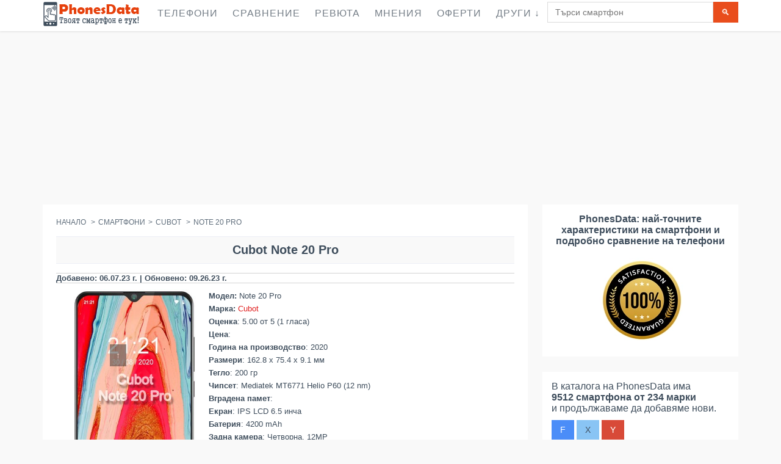

--- FILE ---
content_type: text/html; charset=UTF-8
request_url: https://phonesdata.com/bg/smartphones/cubot/note-20-pro-5463605/
body_size: 30607
content:
<!DOCTYPE html><!--[if IE 8]> <html lang="bg" class="ie8 no-js"> <![endif]--><!--[if IE 9]> <html lang="bg" class="ie9 no-js"> <![endif]--><!--[if !IE]><!--><html lang="bg">    <!--<![endif]-->    <!-- Head BEGIN -->    <head>        <meta charset="utf-8">        <link rel="preload" as="image" href="https://phonesdata.com/files/models/Cubot-Note-20-Pro-215.jpg" />                <title>Cubot Note 20 Pro характеристики и спецификации</title>        <meta name="title" content="Cubot Note 20 Pro характеристики и спецификации">        <meta name="description" content="
                Характеристики на Cubot Note 20 Pro: Дисплей IPS LCD, Камера 12 MP, Батерия 4200 mAh, Операционна система Android, Процесор Octa-core (4x2.0 GHz Cortex-A73 & 4x2.0 GHz Cortex-A53), Вградена памет 128GB 8GB RAM.
                ">        <meta name="keywords" content="Cubot Note 20 Pro,Note 20 Pro, цени, мнения, характеристики, ревю, phonesdata">        <meta name="robots" content="index, follow">                    <link rel="canonical" href="https://phonesdata.com/bg/smartphones/cubot/note-20-pro-5463605/" />                <link rel="alternate" href="https://phonesdata.com/en/smartphones/cubot/note-20-pro-5463605/" hreflang="x-default" />        <link rel="alternate" hreflang="en" href="https://phonesdata.com/en/smartphones/cubot/note-20-pro-5463605/" />        <link rel="alternate" hreflang="es" href="https://phonesdata.com/es/smartphones/cubot/note-20-pro-5463605/" />        <link rel="alternate" hreflang="de" href="https://phonesdata.com/de/smartphones/cubot/note-20-pro-5463605/" />        <link rel="alternate" hreflang="fr" href="https://phonesdata.com/fr/smartphones/cubot/note-20-pro-5463605/" />        <link rel="alternate" hreflang="ru" href="https://phonesdata.com/ru/smartphones/cubot/note-20-pro-5463605/" />        <link rel="alternate" hreflang="tr" href="https://phonesdata.com/tr/smartphones/cubot/note-20-pro-5463605/" />        <link rel="alternate" hreflang="it" href="https://phonesdata.com/it/smartphones/cubot/note-20-pro-5463605/" />        <link rel="alternate" hreflang="pt" href="https://phonesdata.com/pt/smartphones/cubot/note-20-pro-5463605/" />        <link rel="alternate" hreflang="pl" href="https://phonesdata.com/pl/smartphones/cubot/note-20-pro-5463605/" />        <link rel="alternate" hreflang="bg" href="https://phonesdata.com/bg/smartphones/cubot/note-20-pro-5463605/" />        <meta content="width=device-width, initial-scale=1.0" name="viewport">        <meta http-equiv="X-UA-Compatible" content="IE=edge,chrome=1">        <meta property="og:site_name" content="PhonesData">        <meta property="og:title" content="Cubot Note 20 Pro характеристики и спецификации">        <meta property="og:description" content="
                Характеристики на Cubot Note 20 Pro: Дисплей IPS LCD, Камера 12 MP, Батерия 4200 mAh, Операционна система Android, Процесор Octa-core (4x2.0 GHz Cortex-A73 & 4x2.0 GHz Cortex-A53), Вградена памет 128GB 8GB RAM.
                ">        <meta property="fb:app_id" content="359201674233604" />        <meta property="fb:admins" content="1087565897" />        <meta property="og:image" content="https://phonesdata.com/files/models/Cubot-Note-20-Pro-215.jpg">        <meta property="og:url" content="https://phonesdata.com/bg/smartphones/cubot/note-20-pro-5463605/">                    <style>                /*! CSS Used from: https://phonesdata.com/Views/default/assets/global/plugins/bootstrap/css/bootstrap.css */                body{margin:0; width: 100%;overflow-x: hidden;}                nav{display:block;}                a{background:transparent;}                a:active,a:hover{outline:0;}                b{font-weight:bold;}                h1{margin:.67em 0;font-size:2em;}                h1{text-align:center;font-family:Arial,sans-serif;font-size:20px!important;}                sup{position:relative;font-size:75%;line-height:0;vertical-align:baseline;}                sup{top:-.5em;}                img{border:0;}                hr{height:0;-moz-box-sizing:content-box;box-sizing:content-box;}                button,input,textarea{margin:0;font:inherit;color:inherit;}                button{overflow:visible;}                button{text-transform:none;}                button{-webkit-appearance:button;cursor:pointer;}                input{line-height:normal;}                input[type="checkbox"]{box-sizing:border-box;padding:0;}                textarea{overflow:auto;}                table{border-spacing:0;border-collapse:collapse;}                td{padding:0;}                .table-container{overflow-x: auto;width: 100%;}                table{width: 100%;border-collapse: collapse; }                .dropdown-backdrop {position: fixed;top: 0;right: 0;bottom: 0;left: 0;z-index: 990;}                .open {*z-index: 1000;}                .open > .dropdown-menu {display: block;}                .dropdown-backdrop {position: fixed;left: 0;right: 0;bottom: 0;top: 0;z-index: 990;}                #modelVideoSec { text-align: center;}                @media (max-width:767px){.hideonmob{display:none}}                @media (min-width:768px) and (max-width:1024px){.hideontab{display:none}}                @media (min-width:1025px){.hideondesk{display:none}}                #modelCompareDescriptionSec h3 {font-size: 18px;}                #basespecs {padding-left: 0;list-style-type: none;list-style-type: none;}                #basespecs li {margin-right: 10px;padding: 3px;}                #tocspecs {display: flex;justify-content: center;flex-wrap: wrap;list-style-type: none;padding: 0;}                #tocspecs li {    margin: 5px 5px;                                            }                #stickyfooter {z-index: 9999; font-weight: bold;width: 100%; padding-top: 9px;height: 30px;text-align: center;color: #e6400c; cursor: pointer; display: none; white-space: nowrap;}                .model-card {border: 1px solid #ccc;box-shadow: 0 2px 4px rgba(0,0,0,0.1);margin-bottom: 20px;overflow: hidden;padding-bottom: 15px;}                .model-card-image img {max-width: 100%;height: auto;}                                            .model-title {font-size: 18px;font-weight: bold;color: #333;}                .model-comments-count {font-size: 16px;color: #666;}                #relatedModelsSec, #modelComparesSec, #modelDescriptionSec, #modelVideoSec, #modelCommentsSec, #modelFAQSec {border: 1px solid #ccc;box-shadow: 0 2px 4px rgba(0,0,0,0.1);margin-bottom: 20px;overflow: hidden;padding-bottom: 15px;}                @media print{                    *{color:#000!important;text-shadow:none!important;background:transparent!important;box-shadow:none!important;}                    a,a:visited{text-decoration:underline;}                    a[href]:after{content:" (" attr(href) ")";}                    a[href^="javascript:"]:after,a[href^="#"]:after{content:"";}                    tr,img{page-break-inside:avoid;}                    img{max-width:100%!important;}                    p,h2,h3{orphans:3;widows:3;}                    h2,h3{page-break-after:avoid;}                    .table td{background-color:#fff!important;}                    .table{border-collapse:collapse!important;}                    .table-bordered td{border:1px solid #ddd!important;}                }                *{-webkit-box-sizing:border-box;-moz-box-sizing:border-box;box-sizing:border-box;}                *:before,*:after{-webkit-box-sizing:border-box;-moz-box-sizing:border-box;box-sizing:border-box;}                body{font-family:"Helvetica Neue", Helvetica, Arial, sans-serif;font-size:14px;line-height:1.42857143;color:#333;background-color:#fff;}                input,button,textarea{font-family:inherit;font-size:inherit;line-height:inherit;}                a{color:#428bca;text-decoration:none;}                a:hover,a:focus{color:#2a6496;text-decoration:underline;}                a:focus{outline:thin dotted;outline:5px auto -webkit-focus-ring-color;outline-offset:-2px;}                img{vertical-align:middle;}                hr{margin-top:20px;margin-bottom:20px;border:0;border-top:1px solid #eee;}                h2 {text-align:center;font-size:18px;clear: both;}                h1,h2,h3,h4{font-family:inherit;font-weight:500;line-height:1.1;color:inherit;}                h1,h2,h3{margin-top:20px;margin-bottom:10px;}                h4{margin-top:10px;margin-bottom:10px;}                h1, h2, .heding {                     margin-top: 10px;                    background-color: #f9f9f9;                    padding-top: 10px;                    padding-bottom: 10px;                    border-top: 1px solid #edeff6;                    border-bottom: 1px solid #edeff6;                    font-weight: 700!important;                }                h3{font-size:18px;}                h4{font-size:18px;}                p{margin:0 0 10px;}                ul{margin-top:0;margin-bottom:10px;}                ul ul{margin-bottom:0;}                .list-unstyled{padding-left:0;list-style:none;}                .list-inline{padding-left:0;margin-left:-5px;list-style:none;}                .list-inline > li{display:inline-block;padding-right:5px;padding-left:5px;}                address{margin-bottom:20px;font-style:normal;line-height:1.42857143;}                .container{padding-right:15px;padding-left:15px;margin-right:auto;margin-left:auto;}                @media (min-width: 768px){                    .container{width:750px;}                }                @media (min-width: 992px){                    .container{width:970px;}                }                @media (min-width: 1200px){                    .container{width:1170px;}                }                .col-md-3,.col-xs-4,.col-sm-4,.col-md-4,.col-sm-6,.col-md-6,.col-xs-8,.col-sm-8,.col-md-8,.col-sm-9,.col-md-9,.col-sm-10,.col-md-10,.col-xs-12,.col-sm-12,.col-md-12{position:relative;min-height:1px;padding-right:15px;padding-left:15px;}                .col-xs-4,.col-xs-8,.col-xs-12{float:left;}                .col-xs-12{width:100%;}                .col-xs-8{width:66.66666667%;}                .col-xs-4{width:33.33333333%;}                @media (min-width: 768px){                    .col-sm-4,.col-sm-6,.col-sm-8,.col-sm-9,.col-sm-10,.col-sm-12{float:left;}                    .col-sm-12{width:100%;}                    .col-sm-10{width:83.33333333%;}                    .col-sm-9{width:75%;}                    .col-sm-8{width:66.66666667%;}                    .col-sm-6{width:50%;}                    .col-sm-4{width:33.33333333%;}                }                @media (min-width: 992px){                    .col-md-3,.col-md-4,.col-md-6,.col-md-8,.col-md-9,.col-md-10,.col-md-12{float:left;}                    .col-md-12{width:100%;}                    .col-md-10{width:83.33333333%;}                    .col-md-9{width:75%;}                    .col-md-8{width:66.66666667%;}                    .col-md-6{width:50%;}                    .col-md-4{width:33.33333333%;}                    .col-md-3{width:25%;}                }                table{max-width:100%;background-color:transparent;}                .table{width:100%;margin-bottom:20px;}                .table > tbody > tr > td{padding:8px;line-height:1.42857143;vertical-align:top;border-top:1px solid #ddd;width:25%;}                .table-bordered{border:1px solid #ddd;}                .table-bordered > tbody > tr > td{border:1px solid #ddd;}                .table-striped > tbody > tr:nth-child(odd) > td{background-color:#f9f9f9;}                .table-hover > tbody > tr:hover > td{background-color:#f5f5f5;}                label{display:inline-block;margin-bottom:5px;font-weight:bold;}                input[type="checkbox"]{margin:4px 0 0;margin-top:1px \9;line-height:normal;}                input[type="range"]{display:block;width:100%;}                input[type="checkbox"]:focus{outline:thin dotted;outline:5px auto -webkit-focus-ring-color;outline-offset:-2px;}                .form-control{display:block;width:100%;height:34px;padding:6px 12px;font-size:14px;line-height:1.42857143;color:#555;background-color:#fff;background-image:none;border:1px solid #ccc;border-radius:4px;-webkit-box-shadow:inset 0 1px 1px rgba(0, 0, 0, .075);box-shadow:inset 0 1px 1px rgba(0, 0, 0, .075);-webkit-transition:border-color ease-in-out .15s, box-shadow ease-in-out .15s;transition:border-color ease-in-out .15s, box-shadow ease-in-out .15s;}                .form-control:focus{border-color:#66afe9;outline:0;-webkit-box-shadow:inset 0 1px 1px rgba(0,0,0,.075), 0 0 8px rgba(102, 175, 233, .6);box-shadow:inset 0 1px 1px rgba(0,0,0,.075), 0 0 8px rgba(102, 175, 233, .6);}                textarea.form-control{height:auto;}                .form-group{margin-bottom:15px;}                .btn{display:inline-block;padding:6px 12px;margin-bottom:0;font-size:14px;font-weight:normal;line-height:1.42857143;text-align:center;white-space:nowrap;vertical-align:middle;cursor:pointer;-webkit-user-select:none;-moz-user-select:none;-ms-user-select:none;user-select:none;background-image:none;border:1px solid transparent;border-radius:4px;}                .btn:focus,.btn:active:focus{outline:thin dotted;outline:5px auto -webkit-focus-ring-color;outline-offset:-2px;}                .btn:hover,.btn:focus{color:#333;text-decoration:none;}                .btn:active{background-image:none;outline:0;-webkit-box-shadow:inset 0 3px 5px rgba(0, 0, 0, .125);box-shadow:inset 0 3px 5px rgba(0, 0, 0, .125);}                .btn-primary{color:#fff;background-color:#428bca;border-color:#357ebd;}                .btn-primary:hover,.btn-primary:focus,.btn-primary:active{color:#fff;background-color:#3276b1;border-color:#285e8e;}                .btn-primary:active{background-image:none;}                .btn-info{color:#fff;background-color:#5bc0de;border-color:#46b8da;}                .btn-info:hover,.btn-info:focus,.btn-info:active{color:#fff;background-color:#39b3d7;border-color:#269abc;}                .btn-info:active{background-image:none;}                .btn-lg{padding:10px 16px;font-size:18px;line-height:1.33;border-radius:6px;}                .collapse{display:none;}                .collapse.in{display:block;}                .dropdown{position:relative;}                .dropdown-toggle:focus{outline:0;}                .dropdown-menu{position:absolute;top:100%;left:0;z-index:1000;display:none;float:left;min-width:160px;padding:5px 0;margin:2px 0 0;font-size:14px;list-style:none;background-color:#fff;background-clip:padding-box;border:1px solid #ccc;border:1px solid rgba(0, 0, 0, .15);border-radius:4px;-webkit-box-shadow:0 6px 12px rgba(0, 0, 0, .175);box-shadow:0 6px 12px rgba(0, 0, 0, .175);}                .dropdown-menu > li > a{display:block;padding:3px 20px;clear:both;font-weight:normal;line-height:1.42857143;color:#333;white-space:nowrap;}                .dropdown-menu > li > a:hover,.dropdown-menu > li > a:focus{color:#262626;text-decoration:none;background-color:#f5f5f5;}                .input-group{position:relative;display:table;border-collapse:separate;}                .input-group .form-control{position:relative;z-index:2;float:left;width:100%;margin-bottom:0;}                .input-group-btn,.input-group .form-control{display:table-cell;}                .input-group-btn{width:1%;white-space:nowrap;vertical-align:middle;}                .input-group .form-control:first-child{border-top-right-radius:0;border-bottom-right-radius:0;}                .input-group-btn:last-child > .btn{border-top-left-radius:0;border-bottom-left-radius:0;}                .input-group-btn{position:relative;font-size:0;white-space:nowrap;}                .input-group-btn > .btn{position:relative;}                .input-group-btn > .btn:hover,.input-group-btn > .btn:focus,.input-group-btn > .btn:active{z-index:2;}                .input-group-btn:last-child > .btn{margin-left:-1px;}                .breadcrumb{padding:8px 15px;margin-bottom:20px;list-style:none;background-color:#f5f5f5;border-radius:4px;}                .breadcrumb > li{display:inline-block;}                .breadcrumb > li + li:before{padding:0 5px;color:#ccc;content:"/\00a0";}                .thumbnail{display:block;padding:4px;margin-bottom:20px;line-height:1.42857143;background-color:#fff;border:1px solid #ddd;border-radius:4px;-webkit-transition:all .2s ease-in-out;transition:all .2s ease-in-out;}                .panel{margin-bottom:20px;background-color:#fff;border:1px solid transparent;border-radius:4px;-webkit-box-shadow:0 1px 1px rgba(0, 0, 0, .05);box-shadow:0 1px 1px rgba(0, 0, 0, .05);}                .panel-body{padding:15px;}                .panel-heading{padding:10px 15px;border-bottom:1px solid transparent;border-top-left-radius:3px;border-top-right-radius:3px;}                .panel-title{margin-top:0;margin-bottom:0;font-size:16px;color:inherit;}                .panel-title > a{color:inherit;}                .panel-default{border-color:#ddd;}                .panel-default > .panel-heading{color:#333;background-color:#f5f5f5;border-color:#ddd;}                .panel-default > .panel-heading + .panel-collapse .panel-body{border-top-color:#ddd;}                .close{float:right;font-size:21px;font-weight:bold;line-height:1;color:#000;text-shadow:0 1px 0 #fff;filter:alpha(opacity=20);opacity:.2;}                .close:hover,.close:focus{color:#000;text-decoration:none;cursor:pointer;filter:alpha(opacity=50);opacity:.5;}                .modal{position:fixed;top:0;right:0;bottom:0;left:0;z-index:1050;display:none;overflow:auto;overflow-y:scroll;-webkit-overflow-scrolling:touch;outline:0;}                .modal-content{position:relative;background-color:#fff;background-clip:padding-box;border:1px solid #999;border:1px solid rgba(0, 0, 0, .2);border-radius:6px;outline:none;-webkit-box-shadow:0 3px 9px rgba(0, 0, 0, .5);box-shadow:0 3px 9px rgba(0, 0, 0, .5);}                @media (min-width: 768px){                    .modal-content{-webkit-box-shadow:0 5px 15px rgba(0, 0, 0, .5);box-shadow:0 5px 15px rgba(0, 0, 0, .5);}                }                .container:before,.container:after,.row:before,.row:after,.panel-body:before,.panel-body:after{display:table;content:" ";}                .container:after,.row:after,.panel-body:after{clear:both;}                .pull-right{float:right!important;}                /*! CSS Used from: https://phonesdata.com/Views/default/assets/global/css/components.css */                body{color:#000;font-family:"Open Sans",sans-serif;padding:0!important;margin:0!important;font-size:13px;direction:ltr;}                ::-webkit-scrollbar{width:12px;}                ::-webkit-scrollbar-track{background-color:#eaeaea;}                ::-webkit-scrollbar-thumb{background-color:#cecece;}                ::-webkit-scrollbar-thumb:hover{background-color:#aaa;}                ::-webkit-scrollbar-track{border-radius:0;box-shadow:none;border:0;}                ::-webkit-scrollbar-thumb{border-radius:0;box-shadow:none;border:0;}                a,button,div,img,input,label,li,p,span,table,td,textarea,ul{-webkit-border-radius:0!important;-moz-border-radius:0!important;border-radius:0!important;}                h1,h2,h3,h4{font-family:"Open Sans",sans-serif;font-weight:300;}                h1{font-size:33px;}                h2{font-size:27px;}                h3{font-size:23px;}                h4{font-size:17px;}                a{text-shadow:none;color:#428bca;}                a:hover{color:#2a6496;}                a:active,a:focus,a:hover{outline:0;}                hr{margin:20px 0;border:0;border-top:1px solid #eee;border-bottom:0;}                .margin-bottom-25{margin-bottom:25px!important;}                .btn{border-width:0;padding:7px 14px;font-size:14px;outline:0!important;background-image:none!important;filter:none;-webkit-box-shadow:none;-moz-box-shadow:none;box-shadow:none;text-shadow:none;}                .btn:active,.btn:disabled,.btn:focus,.btn:hover{outline:0!important;background-image:none!important;filter:none;-webkit-box-shadow:none;-moz-box-shadow:none;box-shadow:none;text-shadow:none;}                .btn-primary{color:#fff;background-color:#428bca;border-color:#357ebd;}                .btn-primary:active,.btn-primary:focus,.btn-primary:hover{color:#fff;background-color:#347cb9;border-color:#2a6496;}                .btn-primary:active{background-image:none;}                .btn-info{color:#fff;background-color:#89c4f4;border-color:#72b8f2;}                .btn-info:active,.btn-info:focus,.btn-info:hover{color:#fff;background-color:#6db6f1;border-color:#43a1ed;}                .btn-info:active{background-image:none;}                .btn-lg{padding:10px 16px;font-size:18px;line-height:1.33;vertical-align:middle;}                .close{display:inline-block;margin-top:0;margin-right:0;width:9px;height:9px;background-repeat:no-repeat!important;text-indent:-10000px;outline:0;background-image:url(https://phonesdata.com/Views/default/assets/global/img/remove-icon-small.png)!important;}                .dropdown-menu{position:absolute;top:100%;left:0;z-index:1000;display:none;float:left;list-style:none;text-shadow:none;padding:0;margin:0;background-color:#fff;box-shadow:5px 5px rgba(102,102,102,.1);border:1px solid #efefef;font-size:14px;font-family:"Helvetica Neue",Helvetica,Arial,sans-serif;}                .dropdown-menu li>a{padding:6px 0 6px 13px;color:#333;text-decoration:none;display:block;clear:both;font-weight:400;line-height:18px;white-space:nowrap;}                .dropdown-menu li>a:hover{text-decoration:none;background-image:none;background-color:#eee;color:#333;filter:none;}                [class*=" fa-"]{display:inline-block;margin-top:1px;font-size:14px;line-height:14px;-webkit-font-smoothing:antialiased;}                li [class*=" fa-"]{display:inline-block;width:1.25em;text-align:center;}                .form-control{font-size:14px;font-weight:400;color:#333;background-color:#fff;border:1px solid #e5e5e5;border-radius:0;-webkit-box-shadow:none;box-shadow:none;-webkit-transition:border-color ease-in-out .15s,box-shadow ease-in-out .15s;transition:border-color ease-in-out .15s,box-shadow ease-in-out .15s;}                .form-control:focus{border-color:#999;outline:0;-webkit-box-shadow:none;box-shadow:none;}                label{font-weight:400;font-size:14px;}                .modal{z-index:10050;outline:0;overflow-y:auto!important;}                .panel{-webkit-box-shadow:none!important;-moz-box-shadow:none!important;box-shadow:none!important;}                .panel .panel-title>a:hover{text-decoration:none;}                .panel-default{border-color:lighter(#b9b9b9);}                .panel-default>.panel-heading{color:#333;background-color:lighter(#c6c6c6,10%);border-color:lighter(#b9b9b9,10%);}                .panel-default>.panel-heading+.panel-collapse .panel-body{border-top-color:lighter(#b9b9b9);}                .blue.btn{color:#fff;background-color:#4b8df8;border-color:"";}                .blue.btn:active,.blue.btn:focus,.blue.btn:hover{color:#fff;background-color:#2e7af7;}                .blue.btn:active{background-image:none;}                .green.btn{color:#fff;background-color:#35aa47;border-color:"";}                .green.btn:active,.green.btn:focus,.green.btn:hover{color:#fff;background-color:#2e933d;}                .green.btn:active{background-image:none;}                .red.btn{color:#fff;background-color:#d84a38;border-color:"";}                .red.btn:active,.red.btn:focus,.red.btn:hover{color:#fff;background-color:#ca3a28;}                .red.btn:active{background-image:none;}                /*! CSS Used from: https://phonesdata.com/Views/default/assets/frontend/layout/css/style.css */                body{color:#3e4d5c;direction:ltr;font:400 13px 'Open Sans', Arial, sans-serif;background:#fff;}                h1{font:300 24px 'Open Sans', sans-serif;margin:0 0 10px;}                h1{margin-bottom:15px;}                .main h1{margin-top:-6px;}                a{color:#e02222;}                a,a:focus,a:hover,a:active{outline:0;text-decoration:none;}                a:hover{color:#e02222;text-decoration:underline;}                .padding-top-10{padding-top:10px!important;}                .padding-top-20{padding-top:20px!important;}                .margin-bottom-25{margin-bottom:25px!important;}                .margin-bottom-40{margin-bottom:40px!important;}                .btn{padding:7px 14px;font-size:14px;text-transform:uppercase;border-radius:0;}                .btn-primary{border:0;background:#e94d1c;color:#fff;}                .btn-primary:hover,.btn-primary:focus,.btn-primary:active{color:#fff;background:#cc3304;border:0;}                input.form-control,textarea.form-control{border-color:#dbdbdb;color:#777;font:14px Arial, sans-serif;border-radius:0;box-shadow:none;}                input.form-control:focus,textarea.form-control:focus{box-shadow:none;border:solid 1px #dbdbdb;}                ::-webkit-scrollbar{width:12px;}                ::-webkit-scrollbar-track{background-color:#eaeaea;border-left:1px solid #cecece;}                ::-webkit-scrollbar-thumb{background-color:#cecece;}                ::-webkit-scrollbar-thumb:hover{background-color:#aaa;}                ::-webkit-scrollbar-track{border-radius:0;box-shadow:none;border:0;}                ::-webkit-scrollbar-thumb{border-radius:0;box-shadow:none;border:0;}                ::selection{color:#fff;background:#e45000;}                .pre-header{color:#616b76;border-bottom:1px solid #eee;padding-top:10px;line-height:1.2;font-family:'Open Sans', sans-serif;font-weight:300;background:#fff;}                .pre-header a{color:#616b76;}                .pre-header a:hover{color:#e02222;}                .pre-header a:focus{text-decoration:none;}                .pre-header li{padding-left:11px;padding-right:15px;border-right:solid 1px #d8d8d8;}                .pre-header li:last-child{border:0;}                .additional-shop-info li:first-child{padding-left:0;}                .additional-nav li:last-child{padding-right:0;}                .langs-block{position:relative;}                .langs-block-others-wrapper{position:absolute;left:0;top:100%;z-index:99999;}                .langs-block-others{padding:10px 10px 2px;background:#f9f9f9;z-index:9999;width:100px;display:none;margin-top:12px;border-top:solid 2px #ea4c1d;box-shadow:5px 5px rgba(91, 91, 91, 0.2);position:relative;transition:opacity .3s ease-in-out;-moz-transition:opacity .3s ease-in-out;-webkit-transition:opacity .3s ease-in-out;}                .langs-block-others:after{top:-8px;width:0;height:0;left:8px;z-index:2;content:" ";display:block;position:absolute;border-bottom:8px solid #e6400c;border-right:8px solid transparent;border-left:8px solid transparent;}                .langs-block:hover .langs-block-others{display:block;}                .langs-block-others a{display:block;margin-bottom:8px;}                .header{box-shadow:0 1px 3px #ddd;background:rgba(255, 255, 255, 1);border-radius:0;margin-bottom:23px;z-index:999;position:relative;}                .header .container{position:relative;}                .site-logo{float:left;font-size:23px;font-weight:400;margin-right:15px;/*padding-top:22px;padding-bottom:22px;*/}                .header .mobi-toggler{float:right;color:#d8d8d8;border:1px solid #d8d8d8;border-radius:100%!important;width:32px;height:32px;display:none;margin:0 0 0 5px;position:relative;background:#fff url(https://phonesdata.com/Views/default/assets/frontend/layout/img/icons/toggler.png) no-repeat 6px 8px;}                .header .mobi-toggler i{display:none;}                .header .mobi-toggler:hover{background:#e34f00 url(https://phonesdata.com/Views/default/assets/frontend/layout/img/icons/toggler.png) no-repeat 6px -28px;border-color:#e34f00;color:#fff;}                .header-navigation{font:15px "Open Sans", sans-serif;margin:0 10px 0 0;padding:0;float:left;text-transform:uppercase;}                .header-navigation ul{margin:0;padding:0;list-style:none;}                .header-navigation>ul>li{float:left;}                .header-navigation>ul>li>a{color:#333;display:block;padding:29px 12px 30px;}                .header-navigation ul>li>a:hover,.header-navigation ul>li>a:focus{color:#e02222;background:#fcfcfc;text-decoration:none;}                @media (min-width:1025px){                    .header-navigation>ul>li:hover>.dropdown-menu{display:block;}                }                .header-navigation,.header-navigation .dropdown{position:static;}                .header-navigation .dropdown-menu{left:auto;top:100%;padding:0;background:#fff;position:absolute;border:0;box-shadow:5px 5px rgba(91, 91, 91, 0.2);text-transform:none;font:13px "Open Sans", sans-serif;letter-spacing:0;border-radius:0;z-index:9999;}                .header-navigation>ul>li>.dropdown-menu{margin-top:-5px;border-top:solid 3px transparent;z-index:1001;}                .header-navigation>ul>li.dropdown:hover>a:after{bottom:0;width:0;height:0;z-index:1002;content:" ";display:block!important;position:absolute;border-bottom:8px solid #e6400c;border-right:8px solid transparent;border-left:8px solid transparent;}                .header-navigation .dropdown-menu>li:first-child{border-top:solid 2px #ea4c1d;}                .header-navigation .dropdown-menu li{padding:0;margin:0;border-bottom:solid 1px #efefef;position:relative;float:none;}                .header-navigation .dropdown-menu li:last-child{border:0;}                .header-navigation .dropdown-menu li>a{padding:10px 15px;color:#767f88;}                .header-navigation .dropdown-menu>li>a:hover{background:#e6400c;color:#fff;}                .header-navigation .dropdown-menu a{position:relative;}                .sidebar{color:#3e4d5c;}                .sidebar a{color:#3e4d5c;}                .sidebar a:hover{color:#e02222;}                .breadcrumb{background:0;padding:0;font:14px "Open Sans", sans-serif;color:#5f6d7b;margin-bottom:22px;}                .breadcrumb>li+li:before{content:" > ";-moz-osx-font-smoothing:grayscale;display:inline-block;font-family:inherit;font-style:normal;font-weight:normal;line-height:1;color:#5f6d7b;}                .breadcrumb a{color:#5f6d7b;}                .require{color:#e94d1c;}                .pre-footer{background:#313030;color:#b0b0b0;}                .pre-footer .container{padding-top:45px;}                .pre-footer a{color:#57c8eb;}                .pre-footer p{margin-bottom:20px;}                .pre-footer li{margin-bottom:6px;}                .pre-footer address{line-height:1.7;}                .pre-footer-col{padding-bottom:22px;}                .footer{background:#272626;color:#fff;font-size:12px;padding:15px 0;}                .footer a{color:#fff;text-decoration:underline;}                .footer a:hover{text-decoration:none;}                .footer .padding-top-10{opacity:.5;}                .footer .list-inline>li:last-child{padding-right:0;}                .footer ul{margin:0;padding:0;}                .panel-default>.panel-heading{color:inherit;}                .panel .panel-title{padding-top:0;margin-bottom:0;}                li [class*=" fa-"]{display:inline-block;width:1.25em;text-align:center;}                .faq-page .panel-heading{padding:0;}                .faq-page .panel-heading a{display:block;padding:10px 15px 9px;}                .faq-page .panel-heading a:hover{color:#333;text-decoration:underline;}                @media (max-width:1024px){                    .pre-header{display:none;}                }                @media (min-width:1025px){                    .onlymobile{display:none;}                }                div.main .container{padding:0!important; }                .main {padding-top: 55px;}                div.product-page .col-xs-4{padding:0!important;}                div.product-page{margin-right:-6px!important;}                /*! CSS Used from: https://phonesdata.com/Views/default/assets/frontend/pages/css/style-shop.css */                body.ecommerce{background:#f9f9f9;}                /*.ecommerce h1,.ecommerce h2,.ecommerce h3,.ecommerce h4{font:28px 'pt sans narrow', sans-serif;margin:0 0 10px;}*/                .ecommerce .header{position: fixed;width: 100%;padding: 3px 0px 3px 0; top: 0px;}                .ecommerce .site-logo{/*padding-top:28px;padding-bottom:27px;*/}                .ecommerce .header-navigation{font-size:16px;letter-spacing:1px;margin:0;}                .ecommerce .header-navigation > ul > li > a{color:#767f88;/*padding:34px 12px 32px;*/padding:10px 12px 17px;}                .ecommerce .header-navigation ul > li > a:hover,.ecommerce .header-navigation ul > li > a:focus{color:#e02222;}                .ecommerce .header-navigation .dropdown-menu > li > a:hover{color:#fff;}                .ecommerce .header-navigation > ul > li > .dropdown-menu{margin-top:-3px;}                .ecommerce .header .mobi-toggler{/*margin-top:30px;*/}                .ecommerce .breadcrumb{text-transform:uppercase;font:12px "pt sans narrow", sans-serif;}                .pi-img-wrapper{position:relative;}                .ecommerce .sidebar{font-size:16px;color:#3e4d5c;}                .sidebar li {padding: 8px;}                .pre-footer li {padding: 8px;}                .sidebar-filter{background:#fff;padding:15px 15px 20px;}                .product-page{background:#fff;padding:22px;position:relative;margin-right:10px;}                .product-other-images{text-align:left;}                .product-other-images img{width:auto;max-width:58px;height:auto;max-height:60px;margin:0 2px 2px 0;}                .product-page .rateit{margin-right:27px;position:relative;top:2px;}                .product-page-content{width:100%;overflow:hidden;padding:0px 0px 0;font-size:14px;}                .datasheet-features-type{font-weight:bold; }                .ikonki{width:35px;height:35px;margin-right:5px;}                table{font-size:14px!important;}                h1,h2,h3,h4{text-transform:none!important;}                /*! CSS Used from: https://phonesdata.com/Views/default/assets/frontend/layout/css/style-responsive.css */                @media (min-width: 1025px){                    .header .header-navigation{display:block!important;}                }                @media (min-width: 1025px) and (max-width: 1205px){                    .header .header-navigation{display:block!important;margin-top:28px;float:left!important;}                    .header .header-navigation > ul > li{margin-right:10px;}                    .header .header-navigation > ul > li > a{padding:5px 0 18px;}                    .header .header-navigation > ul > li > a:hover,.header .header-navigation > ul > li > a:focus{background:0;}                    .header-navigation > ul > li.dropdown:hover > a:after{margin-left:10px;}                }                @media (max-width: 1024px){                    .header .mobi-toggler{display:block;}                    .header .header-navigation{float:none!important;display:none;clear:both;background:#f9f9f9;padding:0 20px;margin:0 -20px 25px;font-size:16px;}                    .header .header-navigation li{float:none;padding:0;clear:both;}                    .header .header-navigation li > a{border-bottom:1px solid #efefef!important;padding:8px 10px 9px;margin:0 -10px;position:relative;color:#666!important;background:none!important;}                    .ecommerce .header .header-navigation li > a{padding:12px 10px 9px;}                    .header .header-navigation li > a:hover{border-bottom:1px solid #efefef!important;background:none!important;color:#dd4632!important;text-decoration:none;}                    .header-navigation > ul > li.dropdown:hover > a:after{border:0;}                    .header-navigation .dropdown-menu,.header-navigation > ul > li > .dropdown-menu{position:static;width:100%;margin:0;border:0;box-shadow:none;background:0;margin-top:0;border-top:0;z-index:22;}                    .header-navigation .dropdown-menu li{border:none!important;margin-left:20px;}                    .header-navigation .dropdown-menu li > a{padding:10px 10px 9px;z-index:999;position:relative;}                }                @media (max-width: 767px){                    .pre-header .pull-right{float:left!important;}                    .header .header-navigation{margin:0 -10px 0;padding:0 10px;}                    .sidebar{margin-bottom:40px;}                    .footer .pull-right{float:none!important;}                    .footer .pull-right{padding-top:15px;}                    .footer .list-inline > li{padding-left:0;margin-right:5px;}                    .pre-footer .margin-bottom-40{margin-bottom:0;}                    .ecommerce .footer{padding:10px 0 10px;}                    .ecommerce .footer .pull-right{padding-top:10px;}                    .ecommerce .pre-footer address{margin-bottom:15px!important;}                }                @media (max-width: 480px){                    .pre-header .list-inline li{display:block;border:0;margin-bottom:10px;float:left;}                    .pre-header .additional-nav{float:right;text-align:right;}                }                @media (max-width: 320px){                    .site-logo{margin-right:0;}                }                /*! CSS Used from: https://phonesdata.com/Views/default/assets/frontend/layout/css/custom.css */                @media (min-width: 992px){                    .col-md-9{width:70%;}                    .col-md-3{width:30%;}                    .col-md-3-2{width:25%;float:left;}                }                @media only screen and (min-width: 380px){                    .ratings{text-align:center;width:100%;background-color:aliceblue;}                    .ratingheading{font-size:16px;clear:both;}                    .scores{float:left;width:26%;font-size:20px;padding-top:13px;margin-left:22px;}                    .score{font-weight:bold;}                    .votes{padding-top:13px;font-size:20px;margin-right:27px;}                }                @media only screen and (max-width: 380px){                    .rating{padding-bottom:5px;padding-top:3px;}                    .ratings{text-align:center;background-color:aliceblue;}                    .ratingheading{font-size:16px;clear:both;}                    .scores{float:left;;font-size:20px;padding-top:13px;}                    .score{font-weight:bold;}                    .votes{padding-top:13px;font-size:20px;}                }                .nospace{margin:0!important;}                /*! CSS Used from: Embedded */                .close-modal{position:absolute;top:10px;right:25px;background-color:darkgray;padding:10px;color:#fff;font-size:30px;font-weight:bold;cursor:pointer;}                .close-modal:hover,.close-modal:focus{color:#bbb;text-decoration:none;cursor:pointer;}                .prev,.next{cursor:pointer;position:absolute;top:50%;width:auto;padding:16px;margin-top:-50px;color:white;background:darkgrey;font-weight:bold;font-size:30px;transition:0.6s ease;border-radius:0 3px 3px 0;user-select:none;}                .next{right:0;border-radius:3px 0 0 3px;}                .prev{left:0;border-radius:3px 0 0 3px;}                .prev:hover,.next:hover{background-color:rgba(0,0,0,0.8);text-decoration:none;}                .thumbnails-container{display:flex;overflow-x:auto;padding:10px;justify-content:center;}                .thumbnail{width:80px;height:80px;margin-right:10px;cursor:pointer;opacity:0.6;transition:opacity 0.3s ease;}                .thumbnail:hover{opacity:1;}                .modal{display:none;position:fixed;z-index:9999999999999999;padding-top:100px;left:0;top:20px;width:100%;height:100%;overflow:auto;background-color:rgb(0,0,0);background-color:rgba(0,0,0,0.9);}                .modal-content{margin:auto;display:block;max-width:90%;max-height:90%;border:10px solid white;box-shadow:0px 0px 10px 2px rgba(255, 255, 255, 0.2);}                .modal-content{animation-name:zoom;animation-duration:0.6s;}                .product-other-images{position:relative;width:100%;}                .gallery-container{overflow:hidden;white-space:nowrap;}                .gallery-slider{text-align:center;transition:transform 0.3s ease;overflow:hidden;scroll-behavior:smooth;}                .gallery-slider img{display:inline-block;margin-right:10px;cursor:pointer;}                .gallery-prev,.gallery-next{position:absolute;top:50%;transform:translateY(-50%);background-color:#fff;border:1px solid lightgray;cursor:pointer;padding:10px;}                .gallery-prev{left:0;}                .gallery-next{right:0;}                /*! CSS Used from: Embedded */                #commontec .datasheet-features-type,#designtec .datasheet-features-type,#displaytec .datasheet-features-type,#cameratec .datasheet-features-type,#selfietec .datasheet-features-type,#cputec .datasheet-features-type,#benchtec .datasheet-features-type,#contec .datasheet-features-type{width:30%;}                #commontec td:not(.datasheet-features-type),#designtec td:not(.datasheet-features-type),#displaytec td:not(.datasheet-features-type),#cameratec td:not(.datasheet-features-type),#selfietec td:not(.datasheet-features-type),#cputec td:not(.datasheet-features-type),#benchtec td:not(.datasheet-features-type),#contec td:not(.datasheet-features-type){width:70%;}                /*! CSS Used from: Embedded */                .rate{font-size:35px;height:48px;color:gold;float:left;}                /*! CSS Used from: https://phonesdata.com/Views/default/assets/global/plugins/rateit/rateit.css */                .rateit{display:-moz-inline-box;display:inline-block;position:relative;-webkit-user-select:none;-khtml-user-select:none;-moz-user-select:none;-o-user-select:none;-ms-user-select:none;user-select:none;-webkit-touch-callout:none;}                /*! CSS Used from: Embedded */                #scroll-to-top{position:fixed;bottom:120px;left:180px;z-index:9999;border:none;outline:none;background-color:#333;color:white;cursor:pointer;padding:10px;border-radius:10px;font-size:14px;opacity:0.5;}                @media (max-width: 768px){                    #scroll-to-top{bottom:110px;left:10px;padding:8px;font-size:12px;opacity:0.5;}                }                #scroll-to-top:hover{background-color:#555;}                /*! CSS Used keyframes */                @keyframes zoom{from{transform:scale(0);}to{transform:scale(1);}}                button{margin:0;font:inherit;color:inherit;}                /*! CSS Used from: https://phonesdata.com/Views/default/assets/global/css/components.css */                button{-webkit-border-radius:0!important;-moz-border-radius:0!important;border-radius:0!important;}                .btn-danger{color:#fff;background-color:#f3565d;border-color:#f13e46;}                .btn-danger:active,.btn-danger:focus,.btn-danger:hover{color:#fff;background-color:#f13942;border-color:#ec111b;}                .btn-danger:active{background-image:none;}                .btn-sm{padding:4px 10px 5px;font-size:13px;line-height:1.5;}                /*! CSS Used from: https://phonesdata.com/Views/default/assets/frontend/layout/css/style.css */                button{font-family:inherit;font-size:inherit;line-height:inherit;}                .btn-danger{color:#fff;background-color:#d9534f;border-color:#d43f3a;}                .btn-danger:hover,.btn-danger:focus,.btn-danger:active{color:#fff;background-color:#d2322d;border-color:#ac2925;}                .btn-danger:active{background-image:none;}                .btn-sm{padding:5px 10px;font-size:12px;line-height:1.5;border-radius:3px;}                /*! CSS Used from: Embedded */                a{background:0 0;}                strong{font-weight:700;}                img{border:0;}                *{-webkit-box-sizing:border-box;-moz-box-sizing:border-box;box-sizing:border-box;}                :before,:after{-webkit-box-sizing:border-box;-moz-box-sizing:border-box;box-sizing:border-box;}                a{color:#428bca;text-decoration:none;}                img{vertical-align:middle;}                .img-responsive{display:block;max-width:100%;height:auto;}                .col-md-2,.col-xs-3,.col-sm-3{position:relative;min-height:1px;padding-right:15px;padding-left:15px;}                .col-xs-3{float:left;}                .col-xs-3{width:20%;min-height:240px;}                @media (min-width:768px){                    .col-sm-3{float:left;}                    .col-sm-3{width:25%;min-height:190px;}                }                @media (min-width:992px){                    .col-md-2{float:left;}                    .col-md-2{width:13.66666667%;height:180px;}                }                ::-webkit-scrollbar{width:12px;}                ::-webkit-scrollbar-track{background-color:#eaeaea;}                ::-webkit-scrollbar-thumb{background-color:#cecece;}                ::-webkit-scrollbar-thumb:hover{background-color:#aaa;}                ::-webkit-scrollbar-track{border-radius:0;box-shadow:0 0;border:0;}                ::-webkit-scrollbar-thumb{border-radius:0;box-shadow:0 0;border:0;}                a,div,img,span{-webkit-border-radius:0!important;-moz-border-radius:0!important;border-radius:0!important;}                a{text-shadow:none;color:#428bca;}                a{color:#e02222;}                a{outline:0;text-decoration:none;}                ::-webkit-scrollbar{width:12px;}                ::-webkit-scrollbar-track{background-color:#eaeaea;border-left:1px solid #cecece;}                ::-webkit-scrollbar-thumb{background-color:#cecece;}                ::-webkit-scrollbar-thumb:hover{background-color:#aaa;}                ::-webkit-scrollbar-track{border-radius:0;box-shadow:0 0;border:0;}                ::-webkit-scrollbar-thumb{border-radius:0;box-shadow:0 0;border:0;}                .col-xs-3{min-height:210px!important;}                .product-item{background:#fff;position:relative;height:210px;}                .product-item:after{content:".";display:block;height:0;clear:both;visibility:hidden;font-size:0;line-height:0;}                @media (max-width:767px){                    .product-item .img-responsive{width:100%;max-width:350px;}                }                /*! CSS Used from: Embedded */                a{background:0 0;}                   .clearfix {display: table;clear: both;width: 100%;padding-top: 5px;padding-bottom: 5px;}                .complike{font-size:20px;cursor:pointer}.complike:hover{color:#e94d1c}            </style>                    <script>document.cookie = "js_enabled=true; path=/";</script>                                     <link rel="shortcut icon" href="/files/favicon/favicon.ico">            <link rel="icon" sizes="16x16 32x32 64x64" href="/files/favicon/favicon.ico">            <link rel="icon" type="image/png" sizes="196x196" href="/files/favicon/favicon-192.png">            <link rel="icon" type="image/png" sizes="160x160" href="/files/favicon/favicon-160.png">            <link rel="icon" type="image/png" sizes="96x96" href="/files/favicon/favicon-96.png">            <link rel="icon" type="image/png" sizes="64x64" href="/files/favicon/favicon-64.png">            <link rel="icon" type="image/png" sizes="32x32" href="/files/favicon/favicon-32.png">            <link rel="icon" type="image/png" sizes="16x16" href="/files/favicon/favicon-16.png">            <link rel="apple-touch-icon" href="/files/favicon/favicon-57.png">            <link rel="apple-touch-icon" sizes="114x114" href="/files/favicon/favicon-114.png">            <link rel="apple-touch-icon" sizes="72x72" href="/files/favicon/favicon-72.png">            <link rel="apple-touch-icon" sizes="144x144" href="/files/favicon/favicon-144.png">            <link rel="apple-touch-icon" sizes="60x60" href="/files/favicon/favicon-60.png">            <link rel="apple-touch-icon" sizes="120x120" href="/files/favicon/favicon-120.png">            <link rel="apple-touch-icon" sizes="76x76" href="/files/favicon/favicon-76.png">            <link rel="apple-touch-icon" sizes="152x152" href="/files/favicon/favicon-152.png">            <link rel="apple-touch-icon" sizes="180x180" href="/files/favicon/favicon-180.png">            <meta name="msapplication-TileColor" content="#FFFFFF">            <meta name="msapplication-TileImage" content="/files/favicon/favicon-144.png">            <meta name="msapplication-config" content="/files/favicon/browserconfig.xml">                            <!-- Google tag (gtag.js) -->        <script async src="https://www.googletagmanager.com/gtag/js?id=G-54035STZD5"></script>        <script>            window.dataLayer = window.dataLayer || [];            function gtag() {                dataLayer.push(arguments);            }            gtag('js', new Date());            gtag('config', 'G-54035STZD5');        </script>                            <script>                function loadClarity() {                    (function (c, l, a, r, i, t, y) {                        c[a] = c[a] || function () {                            (c[a].q = c[a].q || []).push(arguments);                        };                        t = l.createElement(r);                        t.async = 1;                        t.src = "https://www.clarity.ms/tag/" + i;                        y = l.getElementsByTagName(r)[0];                        y.parentNode.insertBefore(t, y);                    })(window, document, "clarity", "script", "57t6v56awh");                    // Remove the event listeners after Clarity is loaded                    ['scroll', 'click', 'keydown'].forEach(event => {                        window.removeEventListener(event, loadClarity, {passive: true});                    });                }                // Attach the loadClarity function to scroll, click, and keydown events                // Use the 'once' option to ensure the listener is removed after it fires once                ['scroll', 'click', 'keydown'].forEach(event => {                    window.addEventListener(event, loadClarity, {passive: true, once: true});                });            </script>                                        <script  src="https://ajax.googleapis.com/ajax/libs/jquery/1.11.3/jquery.min.js"></script>        <script async src="https://pagead2.googlesyndication.com/pagead/js/adsbygoogle.js?client=ca-pub-3285937201054883"             crossorigin="anonymous"></script>             </head>    <!-- Head END -->

<body class="ecommerce">
    <!-- BEGIN HEADER -->
<header>
    <div class="header">
        <div class="container">


            <a class="site-logo" href="https://phonesdata.com/bg/"><img class="logoimg" src="https://phonesdata.com/files/logo.png" alt="PhonesData"></a>

            <a href="javascript:void(0);" class="mobi-toggler"><i class="fa fa-bars"></i></a>

            <!-- BEGIN NAVIGATION --><nav>
                <div class="header-navigation">
                    <ul>
                        <li><a href="https://phonesdata.com/bg/smartphones/">Телефони</a></li>
                        <li><a href="https://phonesdata.com/bg/sravni/">Сравнение</a></li>
                        <li><a href="https://phonesdata.com/bg/review/">Ревюта</a></li> 
                        <li><a href = "https://phonesdata.com/bg/opinions/">Мнения</a></li>
                        <li><a href="https://phonesdata.com/bg/price/">Оферти</a></li>
                        <li class="dropdown">
                            <a class="dropdown-toggle" data-toggle="dropdown" data-delay="0" data-close-others="false" data-target="#" href="#"> Други
                                ↓
                            </a>
                            <ul class="dropdown-menu">
                                <li><a href = "https://phonesdata.com/bg/tarsi/podrobno/">Подробно търсене</a></li>
                                <li><a href="https://phonesdata.com/bg/chipset/">Чипсети</a></li>
                                <li><a href="https://phonesdata.com/bg/best/">Най-добрите Топ 100</a></li>
                                <li><a href="https://phonesdata.com/bg/mostpopular/">Най-популярните смартфони</a></li>
                                <li><a href="https://phonesdata.com/bg/mostviewed/">Най-разглежданите смартфони</a></li>
                                <li><a href="https://phonesdata.com/bg/mostpopularcompares/">Най-популярните сравнения</a></li>
                                <li><a href="https://phonesdata.com/bg/mostviewedcompares/">Най-разглежданите сравнения</a></li>
                                <li><a href="https://phonesdata.com/bg/ochakvaite/">Очаквани модели</a></li>
                            </ul>
                        </li>
                    </ul>
                </div>
            </nav><!-- END NAVIGATION -->

            <div class="searchmen">
                <form name="search" action="https://phonesdata.com/bg/tarsi/smartphone/" method="POST">
                    <div class="input-group">
                        <input  name="model"  type="text" placeholder="Търси смартфон" class="form-control">
                        <span class="input-group-btn">
                            <button class="btn btn-primary" type="submit">🔍</button>
                        </span>
                    </div>
                </form>
            </div>
        </div> 
                    <div style="z-index: 9999;    font-weight: bold;width: 100%;    padding-top: 9px;height: 30px;text-align: center;color: #e6400c;    cursor: pointer; display: none;  white-space: nowrap;" id="stickyfooter">
                <a href="#techspec" style="color: #FFF; background: #5e97f6; padding: 5px 5px;">Характеристики ⚙️</a>
                <a href="#commentsmodel" style="color: #FFF; background: #e8710a; padding: 5px 5px;">Мнения 💬</a>
                <a href="#modelDescriptionSec" style="color: #FFF; background: #00897b; padding: 5px 5px; cursor: pointer;">Ревю 📝</a>
                         </div>
                </div></header>    <div class="main" id="main">
        <div class="container">
                                <style>                .adTop {                    height: 250px;                     padding-top: 15px;                    margin-bottom: 25px;                }                #adTop {                    height: 280px;                 }            </style>            <div id="adTop">                 <!-- Ezoic - top_of_page - top_of_page -->                <div id="ezoic-pub-ad-placeholder-191">                    <!-- PD24 - TOP -->                    <ins class="adsbygoogle adTop"                         style="display:block"                          data-ad-client="ca-pub-3285937201054883"                         data-ad-slot="6413961925"></ins>                    <script>                        (adsbygoogle = window.adsbygoogle || []).push({});                    </script>                 </div>                <!-- End Ezoic - top_of_page - top_of_page -->            </div>                    <!-- BEGIN SIDEBAR & CONTENT -->
        <!-- BEGIN CONTENT --> <main>
            <article>
                <div class="col-md-9">
                    <div class="product-page">
                        <nav>
                                    <ul class="breadcrumb" vocab="https://schema.org/" typeof="BreadcrumbList">
            <li property="itemListElement" typeof="ListItem"><a property="item" typeof="WebPage" href="https://phonesdata.com/bg/"><span property="name">Начало</span></a> <meta property="position" content="1"></li> <li property="itemListElement" typeof="ListItem"><a property="item" typeof="WebPage" href="https://phonesdata.com/bg/smartphones/"><span property="name">Смартфони </span></a><meta property="position" content="2"></li><li property="itemListElement" typeof="ListItem"><a property="item" typeof="WebPage" href="https://phonesdata.com/bg/smartphones/cubot/"><span property="name">Cubot  </span></a><meta property="position" content="3"> </li> <li property="itemListElement" typeof="ListItem"><span property="name">Note 20 Pro</span><meta property="position" content="4"></li>        </ul>
        </nav>
                        <section id="modelIntroSec">
                            <header>
                                                                <h1 style="text-align: center; font-family: Arial, sans-serif;    font-size: 20px;">Cubot Note 20 Pro</h1>
                                        
                                <div style="    border-top: 1px solid lightgray;
                                     border-bottom: 1px solid lightgray;
                                     margin-top: 5px;
                                     font-weight: 600;">Добавено:  06.07.23 г. | Обновено: 09.26.23 г.</div>
                            </header>
                            <div class="clearfix"></div>
                                                        <div class="col-md-4 col-sm-4 col-xs-4" style="text-align: center;">

                                                                <!-- The Modal -->
                                <div id="myModal" class="modal">
                                    <span class="close-modal">&times;</span>
                                    <span class="close">&times;</span>
                                    <img class="modal-content" id="img01">
                                    <a class="prev" onclick="changeImage(-1)">&#10094;</a>
                                    <a class="next" onclick="changeImage(1)">&#10095;</a>
                                    <div id="caption"></div>
                                    <div class="thumbnails-container">
                                                                                    <img class="thumbnail" src="https://phonesdata.com/files/models-sm/Cubot-Note-20-Pro-215.jpg"
                                                 onclick="changeModalImage('https://phonesdata.com/files/models/Cubot-Note-20-Pro-215.jpg')">
                                                                                         <img class="thumbnail" src="https://phonesdata.com/files/models-sm/Cubot-Note-20-Pro-912.jpg"
                                                 onclick="changeModalImage('https://phonesdata.com/files/models/Cubot-Note-20-Pro-912.jpg')">
                                                                                         <img class="thumbnail" src="https://phonesdata.com/files/models-sm/Cubot-Note-20-Pro-253.jpg"
                                                 onclick="changeModalImage('https://phonesdata.com/files/models/Cubot-Note-20-Pro-253.jpg')">
                                                                                         <img class="thumbnail" src="https://phonesdata.com/files/models-sm/Cubot-Note-20-Pro-932.jpg"
                                                 onclick="changeModalImage('https://phonesdata.com/files/models/Cubot-Note-20-Pro-932.jpg')">
                                                                                         <img class="thumbnail" src="https://phonesdata.com/files/models-sm/Cubot-Note-20-Pro-785.jpg"
                                                 onclick="changeModalImage('https://phonesdata.com/files/models/Cubot-Note-20-Pro-785.jpg')">
                                                                                         <img class="thumbnail" src="https://phonesdata.com/files/models-sm/Cubot-Note-20-Pro-816.jpg"
                                                 onclick="changeModalImage('https://phonesdata.com/files/models/Cubot-Note-20-Pro-816.jpg')">
                                                                                 </div>
                                </div>
                                <!-- Image that opens the modal -->
                                <img  fetchpriority="high"  class="mainImg" id="myImg" src="https://phonesdata.com/files/models/Cubot-Note-20-Pro-215.jpg" alt="Cubot Note 20 Pro" 
                                      style="width: 100%;" onclick="openModal('https://phonesdata.com/files/models/Cubot-Note-20-Pro-215.jpg')">
                            </div>
                            <div class="" style="">
                                <ul id="basespecs" style="   ">
                                    <li class=""><b>Модел:</b> Note 20 Pro</li> 
                                    <li class=""><b>Марка:</b> <a title="Разгледай всички модели Cubot" href="https://phonesdata.com/bg/smartphones/cubot/">Cubot</a></li>
                                    <li class=""><b>Оценка</b>:&nbsp;5.00 от 5 (1 гласа)</li><li class="hideonmob"><b>Цена</b>:&nbsp;</li>                                    <li><b>Година на производство</b>:&nbsp;2020</li>
                                    <li><b>Размери</b>:&nbsp;162.8  x  75.4  x  9.1 мм</li>
                                    <li><b>Тегло</b>:&nbsp;200 гр</li>
                                                                        <li class="hideonmob"><b> Чипсет</b>:&nbsp;Mediatek MT6771 Helio P60 (12 nm)</li>
                                    <li class="hideonmob"><b> Вградена памет</b>:&nbsp;</li>
                                    <li><b> Екран</b>:&nbsp;IPS LCD 6.5 инча</li>
                                    <li><b> Батерия</b>:&nbsp;4200 mAh</li>

                                    <li><b> Задна камера</b>: Четворна, 12MP</li>
                                    <li><b> Предна камера</b>: Единична, 8MP</li>    

                                </ul>
                                <div id="linkContainer" style="display: flex;flex-wrap: wrap; /* Allows the links to wrap onto the next line */gap: 5px; /* Creates space between links both horizontally and vertically */">
                                    <a href="#techspec" style="color: #FFF; background: #5e97f6; padding: 5px 5px;">Характеристики ⚙️</a>
                                    <a href="#commentsmodel" style="color: #FFF; background: #e8710a; padding: 5px 5px;"  >Мнения (0) 💬</a>
                                    <a href="#modelDescriptionSec" style="color: #FFF; background: #00897b; padding: 5px 5px; cursor: pointer;">Ревю 📝</a>
                                   <a class="btn btn-primary butshop" title="Купи Cubot Note 20 Pro от Emag"  href="https://www.emag.bg/search/Cubot Note 20 Pro" target="_blank" rel="nofollow noopener" style="font-size: 20px;">
                                                   🛒 КУПИ <img loading="lazy" class="sm-img logo" src="https://phonesdata.com/files/emag-button.png" alt="emag logo"></a>
                                </div>
                                <script>
                                    window.addEventListener('DOMContentLoaded', function () {
                                        var header = document.getElementById("linkContainer");
                                        var footer = document.getElementById("stickyfooter");
                                        function toggleVisibility() {
                                            if (header && footer) {
                                                var sticky = header.offsetTop + header.offsetHeight + 300;
                                                if (window.pageYOffset > sticky) {
                                                    footer.style.display = "block";
                                                } else {
                                                    footer.style.display = "none";
                                                }
                                            }
                                        }
                                        window.onscroll = toggleVisibility;
                                        toggleVisibility();
                                    });
                                </script>
                                <!-- Modal -->
                                <div class="modal fade" id="purchaseModal" tabindex="-1" role="dialog" aria-labelledby="purchaseModalLabel" aria-hidden="true">
                                    <div class="modal-dialog custom-modal-size" role="document">

                                        <div class="modal-content">
                                            <div class="modal-header">
                                                <button type="button" class="close" data-dismiss="modal" aria-label="Close">
                                                    <span aria-hidden="true">&times;</span>
                                                </button>
                                            </div>
                                            <div class="modal-body">
                                                <!-- Your content goes here -->
                                                <p class="modal-title" id="purchaseModalLabel">Намерете магазин</p>
                                                <a class="btn btn-primary butshop" title="Купи Cubot Note 20 Pro от Emag"  href="https://www.emag.bg/search/Cubot Note 20 Pro" target="_blank" rel="nofollow noopener" style="font-size: 20px;">
                                                    КУПИ <img loading="lazy" class="sm-img logo" src="https://phonesdata.com/files/emag-button.png" alt="emag logo"></a>
                                               
                                                <a class="btn btn-primary butshop" title="Купи Cubot Note 20 Pro от Amazon"  href="https://www.amazon.com/s?k=Cubot Note 20 Pro&tag=pd023-20" target="_blank" rel="nofollow noopener" style="font-size: 20px;">
                                                    КУПИ <img loading="lazy" class="sm-img logo" src="https://phonesdata.com/files/amazon-button.png" alt="Amazon logo"></a>
                                            </div>
                                            <div class="modal-footer">
                                                <button type="button" class="btn btn-secondary" data-dismiss="modal">Затвори</button>
                                            </div>
                                        </div>
                                    </div>
                                </div>
                                <script>
                                    $(document).ready(function () {
                                        $("#wheretobuy").click(function () {
                                            $("#purchaseModal").modal('show');
                                        });
                                    });
                                </script>
                                <style>
                                    .custom-modal-size {
                                        max-width: 350px; 
                                        margin: auto;
                                    }
                                    #purchaseModalLabel {
                                        font-size: 22px; text-align: center;                                      
                                    }
                                    #purchaseModalDescLabel {
                                        font-size: 16px; text-align: center;                                      
                                    }
                                    .butshop {
                                        margin: 10px;
                                    }
                                    .modal-footer {
                                        text-align: center; 
                                        margin: 10px;
                                    }
                                </style>


                            </div>

                            <div class="" style="padding-top: 20px;"><p style="text-align: center;font-size: 16px;font-weight: 700;clear: both;">Галерия</p>
                                <div class="product-other-images" style="border-bottom: 1px solid #f1f1f1;border-top: 1px solid #f1f1f1;padding-top: 10px;padding-bottom: 10px; clear: both;">
                                    <div class="gallery-container">
                                        <div class="gallery-slider">
                                                                                            <img src="https://phonesdata.com/files/models-sm/Cubot-Note-20-Pro-912.jpg"
                                                     alt="Снимки на Cubot Note 20 Pro"
                                                     onclick="openModal('https://phonesdata.com/files/models/Cubot-Note-20-Pro-912.jpg')">
                                                                                                                                                      <img src="https://phonesdata.com/files/models-sm/Cubot-Note-20-Pro-253.jpg"
                                                     alt="Снимки на Cubot Note 20 Pro"
                                                     onclick="openModal('https://phonesdata.com/files/models/Cubot-Note-20-Pro-253.jpg')">
                                                                                                                                                      <img src="https://phonesdata.com/files/models-sm/Cubot-Note-20-Pro-932.jpg"
                                                     alt="Снимки на Cubot Note 20 Pro"
                                                     onclick="openModal('https://phonesdata.com/files/models/Cubot-Note-20-Pro-932.jpg')">
                                                                 <div id="videoThumbnail1" style="cursor: pointer; position: relative; display: inline-block; margin-bottom: 10px;">                <img style="width: 100%; height: auto;" src="https://img.youtube.com/vi/Yy8nRpianuQ/maxresdefault.jpg" alt="Video Thumbnail">                <span class="play-button1">▶</span>            </div>            <div id="videoModal" class="modal122" style="display: none;">                <div class="modal122-content">                    <span class="close">X</span>                    <div class="iframe-container">                    </div>                </div>            </div>            <style>.play-button1 {                    position: absolute;                    top: 50%;                    left: 50%;                    transform: translate(-50%, -50%);                    color: white;                    font-size: 36px; /* Adjust size as needed */                    text-shadow: 0 0 8px rgba(0,0,0,0.7); /* Optional: Adds shadow for better visibility */                    pointer-events: none; /* Prevents the play button itself from capturing clicks */                }                /* The Modal (background) */                .modal122 {                    display: none; /* Hidden by default */                    position: fixed; /* Stay in place */                    z-index: 999; /* Sit on top */                    left: 0;                    top: 0;                    width: 100%; /* Full width */                    height: 100%; /* Full height */                    overflow: auto; /* Enable scroll if needed */                    background-color: rgb(0,0,0); /* Fallback color */                    background-color: rgba(0,0,0,0.4); /* Black w/ opacity */                }                /* Modal Content */                .modal122-content {                    background-color: #fefefe;                    padding: 20px;                    border: 1px solid #888;                    width: 100%; /* Make modal1 content full width */                    max-width: 1280px; /* You can adjust this value */                    margin: auto; /* Center the modal1 content */                    position: relative; /* Needed for positioning the close button */                    box-sizing: border-box; /* Include padding and border in the element's total width and height */                }                /* Responsive iframe container */                .iframe-container {                    position: relative;                    width: 100%; /* Full width of its parent */                    padding-top: 56.25%; /* 16:9 Aspect Ratio (divide 9 by 16 = 0.5625 = 56.25%) */                    text-align: center;                }                /* Responsive iframe */                .iframe-container iframe {                    position: absolute;                    top: 0;                    left: 0;                    width: 100%;                    height: 100%;                    border: none;                }                /* The Close Button */                .close {                    position: absolute;                    top: 10px;                    right: 15px;                    color: #aaa;                    font-size: 28px;                    font-weight: bold;                    z-index: 2; /* Ensure it's above the iframe */                }                .close:hover,                .close:focus {                    color: black;                    text-decoration: none;                    cursor: pointer;                }            </style>            <script>                document.getElementById('videoThumbnail1').onclick = function () {                    var modal122 = document.getElementById('videoModal');                    var modal122Content = document.querySelector('.iframe-container');                    var span = document.getElementsByClassName('close')[0];                    // YouTube embed URL                    var embedUrl = "https://www.youtube.com/embed/Yy8nRpianuQ?autoplay=1";                    // Create an iframe with the video                    var iframe = document.createElement('iframe');                    iframe.setAttribute('src', embedUrl);                    iframe.setAttribute('width', '560');                    iframe.setAttribute('height', '315');                    iframe.setAttribute('frameborder', '0');                    iframe.setAttribute('allow', 'accelerometer; autoplay; encrypted-media; gyroscope; picture-in-picture');                    iframe.setAttribute('allowfullscreen', true);                    // Insert the iframe into the modal122 content                    modal122Content.appendChild(iframe);                    // Show the modal122                    modal122.style.display = "block";                    // When the user clicks on <span> (x), close the modal122                    span.onclick = function () {                        modal122.style.display = "none";                        // Remove the iframe to stop video playback                        iframe.remove();                    }                    // Also close the modal122 if the user clicks anywhere outside of it                    window.onclick = function (event) {                        if (event.target == modal122) {                            modal122.style.display = "none";                            // Remove the iframe to stop video playback                            iframe.remove();                        }                    }                }            </script>                                                                                                              <img src="https://phonesdata.com/files/models-sm/Cubot-Note-20-Pro-785.jpg"
                                                     alt="Снимки на Cubot Note 20 Pro"
                                                     onclick="openModal('https://phonesdata.com/files/models/Cubot-Note-20-Pro-785.jpg')">
                                                                                                                                                      <img src="https://phonesdata.com/files/models-sm/Cubot-Note-20-Pro-816.jpg"
                                                     alt="Снимки на Cubot Note 20 Pro"
                                                     onclick="openModal('https://phonesdata.com/files/models/Cubot-Note-20-Pro-816.jpg')">
                                                                                                                                              </div>
                                    </div>
                                    <button class="gallery-prev">←</button>
                                    <button class="gallery-next">→</button>
                                </div>
                                <!-- The Modal -->
                                <div id="myModal" class="modal">
                                    <img class="modal-content" id="img01">
                                    <!-- Modal Content (The Image) -->
                                </div>
                            </div>
                            
                            <div class="modelcomparesbox">
                                        <script>            $(document).ready(function () {                //specs compare select model                  $(document).click(function (event) {                    var $target = $(event.target);                    if (!$target.closest('#modelSelectSpecs').length &&                            $('#modelTursiSpecs').is(":visible")) {                        $('#modelTursiSpecs').hide();                    }                });                $("#modelSelectSpecs").keyup(function () {                    clearTimeout(timer);                    var ms = 100;                    var modelSearch4 = this.value;                    $("#modelTursiSpecs").empty();                    timer = setTimeout(function () {                        if (modelSearch4.length >= 1) {                            $("#modelTursiSpecs").show();                            $.getJSON('https://phonesdata.com/bg/sravniNew/', {                                modelSearch4: modelSearch4                            }, function (data) {                                var currentUrl = window.location.href.split('/'); // Split current URL into segments                                var baseUrl = currentUrl.slice(0, -1).join('/'); // Remove the last segment to get the base URL                                $.each(data, function (key, val) {                                    var newUrl = baseUrl + '/' + key + '/'; // Append the key to the base URL                                    $('#modelTursiSpecs').append('<a style="display:block;" href="' + newUrl + '">' + val + '</a>');                                });                            });                        }                    }, ms);                });                //--izbor ma marka1specs                $("#marka1specs").change(function () {                    var marka1specs = this.value;                    $("#model1specs").empty();                    $('#model1specs').append('<option>Model</option>');                    $.getJSON('https://phonesdata.com/bg/sravniNew/', {                        marka1specs: marka1specs                    }, function (data) {                        $.each(data, function (key, val) {                            $('#model1specs').append('<option value="' + key.substring(1) + '">' + val + '</option>');                        });                    });                });                //--izbor na model1specs--                $("#model1specs").change(function () {                    var currentUrl = window.location.href;                    var model1 = $('#model1specs').val();                    // Append model1 to the current URL                    var newUrl = currentUrl + model1 + "/";                    window.location.href = newUrl; // Redirect to the updated URL                });                //--izbor ma marka1--                $("#marka1").change(function () {                    var marka1 = this.value;                    $("#model1").empty();                    $('#model1').append('<option>Model</option>');                    $.getJSON('https://phonesdata.com/bg/sravniNew/', {                        marka1: marka1                    }, function (data) {                        $.each(data, function (key, val) {                            $('#model1').append('<option value="' + key.substring(1) + '">' + val + '</option>');                        });                    });                });                //--izbor na model1--                $("#model1").change(function () {                    var currentUrl = window.location.href;                    var urlSegments = currentUrl.split('/');                    var model1 = $('#model1').val();                    var brand1 = $('#marka1 option:selected').data('brand');                    var mod2 = $('#model2 option:selected').val();                    var mod3 = $('#model3 option:selected').val();                    const smartphonesIndex = urlSegments.indexOf('smartphones');                    urlSegments[smartphonesIndex + 1] = brand1;                    var newUrl = urlSegments.slice(0, smartphonesIndex + 2).join('/') + "/" + model1;                    if (mod2 != "0") {                        newUrl += "/" + mod2; // Append mod2 to the URL                    }                    if (mod3 != "0") {                        newUrl += "/" + mod3; // Append mod3 to the URL                    }                    newUrl += "/"; // Ensure the URL ends with a slash                    window.location.href = newUrl; // Redirect to the updated URL                });                //--izbor prez pole za tarsene                //.delay(5000)                var timer;//                //skriva menuto ako se klikne izvan nego                 $(document).click(function (event) {                    var $target = $(event.target);                    if (!$target.closest('#modelSelect1').length &&                            $('#modelTursi1').is(":visible")) {                        $('#modelTursi1').hide();                    }                });                $("#modelSelect1").keyup(function () {                    clearTimeout(timer);//                    var ms = 200;//                    var modelSearch1 = this.value;                    var mod1 = $('#model1 option:selected').val();                    var mod2 = $('#model2 option:selected').val();                    var mod3 = $('#model3 option:selected').val();                    $("#modelTursi1").empty();                    timer = setTimeout(function () {                        if (modelSearch1.length >= 2) {                            $("#modelTursi1").show();                            $.getJSON('https://phonesdata.com/bg/sravniNew/', {                                modelSearch1: modelSearch1                            }, function (data) {                                if (mod3 == "0" && mod2 == "0" && mod1 == "0") {                                    $.each(data, function (key, val) {                                        $('#modelTursi1').append('<a style="display:block;" href="https://phonesdata.com/bg/smartphones/' + key + '/">' + val + '</a>');                                    });                                }                                if (mod3 == "0" && mod2 == "0" && mod1 != "0") {                                    $.each(data, function (key, val) {                                        $('#modelTursi1').append('<a style="display:block;" href="https://phonesdata.com/bg/smartphones/' + key + '/">' + val + '</a>');                                    });                                }                                if (mod3 == "0" && mod2 != "0" && mod1 != "0") {                                    $.each(data, function (key, val) {                                        $('#modelTursi1').append('<a style="display:block;" href="https://phonesdata.com/bg/smartphones/' + key + '/' + mod2 + '/">' + val + '</a>');                                    });                                }                                if (mod3 != "0" && mod2 != "0" && mod1 != "0") {                                    $.each(data, function (key, val) {                                        $('#modelTursi1').append('<a style="display:block;" href="https://phonesdata.com/bg/smartphones/' + key + '/' + mod2 + '/' + mod3 + '/">' + val + '</a>');                                    });                                }                            });                        }                    }, ms);                });                //--izbor ma marka2--                $("#marka2").change(function () {                    var marka2 = this.value;                    $("#model2").empty();                    $('#model2').append('<option>Model</option>');                    $.getJSON('https://phonesdata.com/bg/sravniNew/', {                        marka2: marka2                    }, function (data) {                        $.each(data, function (key, val) {                            $('#model2').append('<option value="' + key.substring(1) + '">' + val + '</option>');                        });                    });                });                //--izbor na model2--                $("#model2").change(function () {                    var currentUrl = window.location.href;                    var urlSegments = currentUrl.split('/');                    var model1 = $('#model1 option:selected').val();                    var brand1 = $('#marka1 option:selected').data('brand');                    var model2 = $('#model2').val();                    var mod3 = $('#model3 option:selected').val();                    // Identify the index of the 'smartphones' segment                    const smartphonesIndex = urlSegments.indexOf('smartphones');                    // Replace the brand segment immediately after 'smartphones'                    urlSegments[smartphonesIndex + 1] = brand1;                    // Reconstruct the URL                    var newUrl = urlSegments.slice(0, smartphonesIndex + 2).join('/');                    if (model1 != "0") {                        newUrl += "/" + model1;                    }                    if (model2 != "0") {                        newUrl += "/" + model2; // Append model2 to the URL                    }                    if (mod3 != "0") {                        newUrl += "/" + mod3; // Append mod3 to the URL                    }                    newUrl += "/"; // Ensure the URL ends with a slash                    window.location.href = newUrl; // Redirect to the updated URL                });                //--izbor prez pole za tarsene                //.delay(5000)                var timer;//                $(document).click(function (event) {                    var $target = $(event.target);                    if (!$target.closest('#modelSelect2').length &&                            $('#modelTursi2').is(":visible")) {                        $('#modelTursi2').hide();                    }                });                $("#modelSelect2").keyup(function () {                    clearTimeout(timer);//                    var ms = 200;//                    var modelSearch2 = this.value;                    var mod1 = $('#model1 option:selected').val();                    var mod2 = $('#model2 option:selected').val();                    var mod3 = $('#model3 option:selected').val();                    $("#modelTursi2").empty();                    timer = setTimeout(function () {                        if (modelSearch2.length >= 2) {                            $("#modelTursi2").show();                            $.getJSON('https://phonesdata.com/bg/sravniNew/', {                                modelSearch2: modelSearch2                            }, function (data) {                                var currentUrl = window.location.href;                                var urlSegments = currentUrl.split('/');                                var smartphonesIndex = urlSegments.indexOf('smartphones');                                var brand = urlSegments[smartphonesIndex + 1]; // Define brand inside the AJAX callback                                if (mod3 == "0" && mod2 == "0" && mod1 == "0") {                                    $.each(data, function (key, val) {                                        $('#modelTursi2').append('<a style="display:block;" href="https://phonesdata.com/bg/smartphones/' + brand + '/' + key + '/" > ' + val + ' </a>');                                    });                                }                                if (mod3 == "0" && mod2 == "0" && mod1 != "0") {                                    $.each(data, function (key, val) {                                        $('#modelTursi2').append('<a style="display:block;" href="https://phonesdata.com/bg/smartphones/' + brand + '/' + mod1 + '/' + key + '/" > ' + val + ' </a>');                                    });                                }                                if (mod3 == "0" && mod2 != "0" && mod1 != "0") {                                    $.each(data, function (key, val) {                                        $('#modelTursi2').append('<a style="display:block;" href="https://phonesdata.com/bg/smartphones/' + brand + '/' + mod1 + '/' + key + '/">' + val + '</a>');                                    });                                }                                if (mod3 != "0" && mod2 != "0" && mod1 != "0") {                                    $.each(data, function (key, val) {                                        $('#modelTursi2').append('<a style="display:block;" href="https://phonesdata.com/bg/smartphones/' + brand + '/' + mod1 + '/' + key + '/' + mod3 + '/">' + val + '</a>');                                    });                                }                            });                        }                    }, ms);                });                //--izbor ma marka3--                $("#marka3").change(function () {                    var marka3 = this.value;                    $("#model3").empty();                    $('#model3').append('<option>Model</option>');                    $.getJSON('https://phonesdata.com/bg/sravniNew/', {                        marka3: marka3                    }, function (data) {                        $.each(data, function (key, val) {                            $('#model3').append('<option value="' + key.substring(1) + '">' + val + '</option>');                        });                    });                });                //--izbor na model3--                $("#model3").change(function () {                    var currentUrl = window.location.href;                    var urlSegments = currentUrl.split('/');                    var model1 = $('#model1 option:selected').val();                    var brand1 = $('#marka1 option:selected').data('brand');                    var model2 = $('#model2 option:selected').val();                    var model3 = $('#model3').val();                    // Identify the index of the 'smartphones' segment                    const smartphonesIndex = urlSegments.indexOf('smartphones');                    // Replace the brand segment immediately after 'smartphones'                    urlSegments[smartphonesIndex + 1] = brand1;                    // Reconstruct the URL                    var newUrl = urlSegments.slice(0, smartphonesIndex + 2).join('/');                    if (model1 != "0") {                        newUrl += "/" + model1;                    }                    if (model2 != "0") {                        newUrl += "/" + model2;                    }                    if (model3 != "0") {                        newUrl += "/" + model3; // Append model3 to the URL                    }                    newUrl += "/"; // Ensure the URL ends with a slash                    window.location.href = newUrl; // Redirect to the updated URL                });                //--izbor prez pole za tarsene                //.delay(5000)                var timer;//                $(document).click(function (event) {                    var $target = $(event.target);                    if (!$target.closest('#modelSelect3').length &&                            $('#modelTursi3').is(":visible")) {                        $('#modelTursi3').hide();                    }                });                $("#modelSelect3").keyup(function () {                    clearTimeout(timer);//                    var ms = 200;//                    var modelSearch3 = this.value;                    var mod1 = $('#model1 option:selected').val();                    var mod2 = $('#model2 option:selected').val();                    var mod3 = $('#model3 option:selected').val();                    $("#modelTursi3").empty();                    timer = setTimeout(function () {                        if (modelSearch3.length >= 2) {                            $("#modelTursi3").show();                            $.getJSON('https://phonesdata.com/bg/sravniNew/', {                                modelSearch3: modelSearch3                            }, function (data) {                                var currentUrl = window.location.href;                                var urlSegments = currentUrl.split('/');                                var smartphonesIndex = urlSegments.indexOf('smartphones');                                var brand = urlSegments[smartphonesIndex + 1]; // Define brand inside the AJAX callback                                if (mod3 == "0" && mod2 == "0" && mod1 == "0") {                                    $.each(data, function (key, val) {                                        $('#modelTursi3').append('<a style="display:block;" href="https://phonesdata.com/bg/smartphones/' + brand + '/' + key + '/" >' + val + ' </a>');                                    });                                }                                if (mod3 == "0" && mod2 == "0" && mod1 != "0") {                                    $.each(data, function (key, val) {                                        $('#modelTursi3').append('<a style="display:block;" href="https://phonesdata.com/bg/smartphones/' + brand + '/' + mod1 + '/' + key + '/" >' + val + ' </a>');                                    });                                }                                if (mod3 == "0" && mod2 != "0" && mod1 != "0") {                                    $.each(data, function (key, val) {                                        $('#modelTursi3').append('<a style="display:block;" href="https://phonesdata.com/bg/smartphones/' + brand + '/' + mod1 + '/' + mod2 + '/' + key + '/">' + val + '</a>');                                    });                                }                                var items = [];                                if (mod3 != "0" && mod2 != "0" && mod1 != "0") {                                    $.each(data, function (key, val) {                                        $('#modelTursi3').append('<a style="display:block;" href="https://phonesdata.com/bg/smartphones/' + brand + '/' + mod1 + '/' + mod2 + '/' + key + '/">' + val + '</a>');                                    });                                }                            });                        }                    }, ms);                });            });</script>                                            <div class="">
                                        <header><h2 id="compareSpecs" style="text-align:center; clear: both; font-size:18px;">Сравни Cubot Note 20 Pro с други модели:</h2></header>

                                        <input type="text" id="modelSelectSpecs" class="form-control" placeholder="🔍📱 Въведи модел за сравнение" style="margin: 5px;">
                                        <p style="position: absolute;background-color: #fff;font-size: 16px;border: 1px solid #dbdbdb;width: 250px;padding: 5px; display: none;z-index: 9;" id="modelTursiSpecs"></p> 

                                    </div>                            </div>

                               
                        </section>  


                        <script>
                            var currentImageIndex = 0;
                            var images = ["Cubot-Note-20-Pro-215.jpg","Cubot-Note-20-Pro-912.jpg","Cubot-Note-20-Pro-253.jpg","Cubot-Note-20-Pro-932.jpg","Cubot-Note-20-Pro-785.jpg","Cubot-Note-20-Pro-816.jpg"];

                            document.addEventListener('keydown', function (event) {
                                if (event.key === 'ArrowRight') {
                                    changeImage(1); // Right arrow pressed
                                } else if (event.key === 'ArrowLeft') {
                                    changeImage(-1); // Left arrow pressed
                                }
                            });

                            function changeImage(step) {
                                currentImageIndex += step;

                                if (currentImageIndex >= images.length) {
                                    currentImageIndex = 0;
                                } else if (currentImageIndex < 0) {
                                    currentImageIndex = images.length - 1;
                                }

                                var baseUrl = "https://phonesdata.com/"; // Assuming \SP\Config::$url ends with a slash
                                document.getElementById("img01").src = baseUrl + 'files/models/' + images[currentImageIndex];
                            }

                            function changeModalImage(src) {
                                var modalImg = document.getElementById("img01");
                                modalImg.src = src;
                            }

                            document.addEventListener('DOMContentLoaded', function () {
                                var slider = document.querySelector('.gallery-slider'); // Ensure slider is defined within this scope
                                var startTouchX, endTouchX;
                                var modal = document.getElementById("myModal");
                                var modalContent = document.querySelector('.modal-content');
                                var thumbnailsContainer = document.querySelector('.thumbnails-container');

                                var modal = document.getElementById("myModal");
                                var closeButton = document.querySelector('.close-modal');

                                closeButton.addEventListener('click', function () {
                                    modal.style.display = "none";
                                });


                                // Setup swipe functionality for mobile
                                modalContent.addEventListener('touchstart', function (e) {
                                    startTouchX = e.touches[0].pageX;
                                }, {passive: true});

                                modalContent.addEventListener('touchend', function (e) {
                                    endTouchX = e.changedTouches[0].pageX;
                                    if (startTouchX - endTouchX > 50) { // Swiped left
                                        changeImage(1);
                                    } else if (endTouchX - startTouchX > 50) { // Swiped right
                                        changeImage(-1);
                                    }
                                }, {passive: true});

                                slider.addEventListener('mousedown', (e) => {
                                    isDown = true;
                                    startX = e.pageX - slider.offsetLeft;
                                    scrollLeft = slider.scrollLeft;
                                });

                                slider.addEventListener('mouseleave', () => {
                                    isDown = false;
                                });

                                slider.addEventListener('mouseup', () => {
                                    isDown = false;
                                });

                                slider.addEventListener('mousemove', (e) => {
                                    if (!isDown)
                                        return;
                                    e.preventDefault();
                                    const x = e.pageX - slider.offsetLeft;
                                    const walk = (x - startX); //scroll-fast
                                    slider.scrollLeft = scrollLeft - walk;
                                });

                                // Touch events
                                slider.addEventListener('touchstart', (e) => {
                                    isDown = true;
                                    startX = e.touches[0].pageX - slider.offsetLeft;
                                    scrollLeft = slider.scrollLeft;
                                }, {passive: true});

                                slider.addEventListener('touchend', () => {
                                    isDown = false;
                                });

                                slider.addEventListener('touchmove', (e) => {
                                    if (!isDown)
                                        return;
                                    const x = e.touches[0].pageX - slider.offsetLeft;
                                    const walk = (x - startX);
                                    slider.scrollLeft = scrollLeft - walk;
                                }, {passive: true});
                            });


                            document.addEventListener('DOMContentLoaded', function () {
                                var slider = document.querySelector('.gallery-slider');
                                var prevBtn = document.querySelector('.gallery-prev');
                                var nextBtn = document.querySelector('.gallery-next');
                                var scrollAmount = 0;

                                nextBtn.addEventListener('click', function () {
                                    slider.scrollLeft += 80; // Adjust as needed
                                    scrollAmount += 80;
                                });

                                prevBtn.addEventListener('click', function () {
                                    slider.scrollLeft -= 80; // Adjust as needed
                                    scrollAmount -= 80;
                                });
                            });

                            function openModal(src) {
                                var modal = document.getElementById("myModal");
                                var modalContent = document.querySelector('.modal-content');
                                var thumbnailsContainer = document.querySelector('.thumbnails-container');

                                modal.style.display = "block";
                                modalContent.src = src;

                                // Prevents click inside the modal content and thumbnails container from closing the modal
                                modalContent.addEventListener('click', function (event) {
                                    event.stopPropagation();
                                });
                                thumbnailsContainer.addEventListener('click', function (event) {
                                    event.stopPropagation();
                                });

                                // Closes the modal if click is outside of the modal content
                                modal.addEventListener('click', function (event) {
                                    if (event.target === modal) {
                                        modal.style.display = "none";
                                    }
                                });

                                // Get the <span> element that closes the modal
                                var span = document.getElementsByClassName("close")[0];

                                // When the user clicks on <span> (x), close the modal
                                span.onclick = function () {
                                    modal.style.display = "none";
                                }
                            }

                        </script>


                        <style>
                            .close-modal {
                                position: absolute;
                                top: 10px;
                                right: 25px;
                                background-color: darkgray;
                                padding: 10px;
                                color: #fff; 
                                font-size: 30px; 
                                font-weight: bold;
                                cursor: pointer;
                            }

                            .close-modal:hover,
                            .close-modal:focus {
                                color: #bbb; /* change color on hover/focus for visual feedback */
                                text-decoration: none;
                                cursor: pointer;
                            }

                            /* Modal Arrow Buttons */
                            .prev, .next {
                                cursor: pointer;
                                position: absolute;
                                top: 50%;
                                width: auto;
                                padding: 16px;
                                margin-top: -50px;
                                color: white;
                                background: darkgrey;
                                font-weight: bold;
                                font-size: 30px;
                                transition: 0.6s ease;
                                border-radius: 0 3px 3px 0;
                                user-select: none;
                            }

                            .next {
                                right: 0;
                                border-radius: 3px 0 0 3px;
                            }
                            .prev {
                                left: 0;
                                border-radius: 3px 0 0 3px;
                            }

                            .prev:hover, .next:hover {
                                background-color: rgba(0,0,0,0.8);
                                text-decoration: none;
                            }

                            .thumbnails-container {
                                display: flex;
                                overflow-x: auto;
                                padding: 10px;
                                justify-content: center;
                            }

                            .thumbnail {
                                width: 80px; /* Adjust as needed */
                                height: 80px;
                                margin-right: 10px;
                                cursor: pointer;
                                opacity: 0.6;
                                transition: opacity 0.3s ease;
                            }

                            .thumbnail:hover {
                                opacity: 1;
                            }

                            /* The Modal (background) */
                            .modal {
                                display: none; /* Hidden by default */
                                position: fixed; /* Stay in place */
                                z-index: 9999999999999999; /* Sit on top */
                                padding-top: 100px; /* Location of the box */
                                left: 0;
                                top: 20px;
                                width: 100%; /* Full width */
                                height: 100%; /* Full height */
                                overflow: auto; /* Enable scroll if needed */
                                background-color: rgb(0,0,0); /* Fallback color */
                                background-color: rgba(0,0,0,0.9); /* Black w/ opacity */
                            }

                            /* Modal Content (Image) */
                            .modal-content {
                                margin: auto;
                                display: block;
                                max-width: 90%;
                                max-height: 90%;
                                border: 10px solid white; /* Add border to the image */
                                box-shadow: 0px 0px 10px 2px rgba(255, 255, 255, 0.2); /* Add shadow to create depth */
                            }


                            /* Add Animation - Zoom in the Modal */
                            .modal-content {
                                animation-name: zoom;
                                animation-duration: 0.6s;
                            }

                            @keyframes zoom {
                                from {transform:scale(0)} 
                                to {transform:scale(1)}
                            }
                            .product-other-images {
                                position: relative;
                                width: 100%;
                            }

                            .gallery-container {
                                overflow: hidden;
                                white-space: nowrap;
                            }

                            .gallery-slider {
                                text-align: center;
                                transition: transform 0.3s ease;
                                overflow: hidden;
                                scroll-behavior: smooth; 
                            }

                            .gallery-slider img {
                                display: inline-block;
                                margin-right: 10px;
                                cursor: pointer;
                            }

                            .gallery-prev, .gallery-next {
                                position: absolute;
                                top: 50%;
                                transform: translateY(-50%);
                                background-color: #fff;
                                border: 1px solid lightgray;
                                cursor: pointer;
                                padding: 10px;
                            }

                            .gallery-prev {
                                left: 0;
                            }

                            .gallery-next {
                                right: 0;
                            }


                        </style>




                        <section id="modelSpecsSec">
                            <div class="modelSpecs">


                                <style>
                                    #commontec .datasheet-features-type,
                                    #designtec .datasheet-features-type,
                                    #displaytec .datasheet-features-type,
                                    #cameratec .datasheet-features-type,
                                    #selfietec .datasheet-features-type,
                                    #cputec .datasheet-features-type,
                                    #benchtec .datasheet-features-type,
                                    #contec .datasheet-features-type {
                                        width: 30%;
                                    }

                                    #commontec td:not(.datasheet-features-type),
                                    #designtec td:not(.datasheet-features-type),
                                    #displaytec td:not(.datasheet-features-type),
                                    #cameratec td:not(.datasheet-features-type),
                                    #selfietec td:not(.datasheet-features-type),
                                    #cputec td:not(.datasheet-features-type),
                                    #benchtec td:not(.datasheet-features-type),
                                    #contec td:not(.datasheet-features-type) {
                                        width: 70%;
                                    }
                                </style>

                                                                <header><h2 id="techspec" style="margin-top: 15px;font-size: 20px;text-align: center;font-weight: bold; border-top: 1px solid #f1f1f1; padding-top: 15px; display: block;clear: both;">Cubot Note 20 Pro характеристики</h2></header>
                                <nav>
                                    <div id="toc" >
                                        <ul id="tocspecs">
                                            <li><a href="#design">Дизайн</a></li>
                                            <li><a href="#display">Дисплей</a></li>
                                            <li><a href="#hardware">Хардуер</a></li>
                                            <li><a href="#software">Софтуер</a></li>
                                            <li><a href="#camera">Камери</a></li>  
                                            <li><a href="#bands">Мрежа</a></li>
                                            <li><a href="#conn">Свързаност</a></li> 
                                            <li><a href="#battery">Батерия</a></li>
                                            <li><a href="#audio">Аудио</a></li>
                                            <li><a href="#sensors">Сензори</a></li>
                                            <li><a href="#benchmark">Бенчмарк</a></li>
                                        </ul>

                                        <div class="clearfix"></div>
                                    </div>

                                </nav>
                                            <style>                .adBeforeSpecs {                    height: 250px;                     padding-top: 15px;                    margin-top: 15px;                    margin-bottom: 25px;                }            </style>            <!-- Ezoic - under_first_paragraph - under_first_paragraph -->            <div id="ezoic-pub-ad-placeholder-168">                <!-- PD24 - before SPECS -->                <ins class="adsbygoogle adBeforeSpecs"                     style="display:block"                     data-ad-client="ca-pub-3285937201054883"                     data-ad-slot="8115692880"></ins>                <script>                    (adsbygoogle = window.adsbygoogle || []).push({});                </script>            </div>            <!-- End Ezoic - under_first_paragraph - under_first_paragraph -->                                            <h3 id="design"><img src="https://phonesdata.com/files/icons/design-sm.png" loading="lazy"  class="ikonki" />Дизайн и изработка</h3>
                                <table id="designtec" class="datasheet table table-striped table-bordered table-hover">
                                    <tr>
                                        <td class="datasheet-features-type">Височина</td>
                                        <td><p class="nospace"> 162.8  мм</p>
                                        </td>
                                    </tr>
                                    <tr>
                                        <td class="datasheet-features-type">Ширина</td>
                                        <td><p class="nospace"> 75.4  мм</p>
                                        </td>
                                    </tr>
                                    <tr>
                                        <td class="datasheet-features-type">Дебелина</td>
                                        <td><p class="nospace"> 9.1 мм</p>
                                        </td>
                                    </tr>
                                    <tr>
                                        <td class="datasheet-features-type">Тегло
                                        </td>
                                        <td><p class="nospace">200 г</p></td>
                                    </tr>
                                    <tr>
                                        <td class="datasheet-features-type">Материали</td>
                                        <td><p class="nospace">
                                                </p>
                                        </td>

                                    <tr>
                                        <td class="datasheet-features-type">Водоустойчивост</td>
                                        <td><p class="nospace">
                                                </p>
                                        </td>
                                    </tr>  


                                                                            <tr>
                                            <td class="datasheet-features-type">Цветове</td>
                                            <td><p class="nospace">Black, Blue, Green</p></td>
                                        </tr>
                                    
                                    <tr>
                                        <td class="datasheet-features-type">Кейс
                                        </td>
                                        <td><p class="nospace">Купи кейс от
                                                <a class="" title="Купи Cubot Note 20 Pro кейс от Emag"  href="https://www.emag.bg/search/Cubot Note 20 Pro кейс" target="_blank" rel="nofollow noopener" style="font-size: 20px;">Emag</a> или 
                                                <a class="" title="Купи Cubot Note 20 Pro кейс от Amazon"  href="https://www.amazon.com/s?k=Cubot Note 20 Pro case&tag=pd023-20" target="_blank" rel="nofollow noopener" style="font-size: 20px;">Amazon</a></p></td>
                                    </tr>  
                                </table>

                                                                <h3 id="display"><img src="https://phonesdata.com/files/icons/display-sm.png" loading="lazy"  class="ikonki" />Дисплей</h3>
                                            
                                <table id="displaytec" class="datasheet table table-striped table-bordered table-hover">
                                    <tr>
                                        <td class="datasheet-features-type"> <span class="popup-link" data-tooltip="Тип на дисплея определя как информацията ще бъде показана на екрана на устройството. Ето някои от основните типове:

                                                                                   LCD (Liquid Crystal Display): Използва течни кристали, които се осветяват от задно осветление. Предлага добра яркост и цветове, подходящ за повечето приложения.

                                                                                   OLED (Organic Light-Emitting Diode): Всяка пиксел е светодиод, който може да се включва или изключва индивидуално. Предлага по-дълбоки черни, по-живи цветове и по-широк ъгъл на гледане, но може да бъде по-скъп.

                                                                                   AMOLED (Active Matrix Organic Light-Emitting Diode): Подтип на OLED с по-добър контраст и по-ниска консумация на енергия.

                                                                                   IPS (In-Plane Switching): Предлага по-широки ъгли на гледане и по-добри цветове от LCD, но може да бъде по-скъп.

                                                                                   TFT (Thin Film Transistor): Използва транзистори за контрол на светлината през всяка точка на дисплея. Обикновено се използва в LCD дисплеи за по-добра яркост и скорост на обновяване.

                                                                                   Прочети всичко за <a href='#'>типове диплеи на мобилни телефони.</a>">Тип на дисплея</span></td>
                                        <td>IPS LCD</td>
                                    </tr>
                                    <script>
                                        document.addEventListener('DOMContentLoaded', function () {
                                            var popupLinks = document.querySelectorAll('.popup-link');

                                            popupLinks.forEach(function (link) {
                                                var tooltip = document.createElement('div');
                                                tooltip.className = 'tooltip';
                                                tooltip.innerHTML = link.getAttribute('data-tooltip');
                                                link.appendChild(tooltip);

                                                link.addEventListener('click', function () {
                                                    toggleTooltip(tooltip);
                                                });

                                                document.addEventListener('click', function (event) {
                                                    if (!link.contains(event.target)) {
                                                        tooltip.style.display = 'none';
                                                    }
                                                });
                                            });
                                        });

                                        function toggleTooltip(element) {
                                            if (element.style.display === 'none') {
                                                element.style.display = 'block';
                                            } else {
                                                element.style.display = 'none';
                                            }
                                        }
                                    </script>
                                    <style>
                                        .tooltip {
                                            position: absolute;
                                            display: none;
                                            background-color: black;
                                            color: white;
                                            padding: 5px;
                                            border-radius: 5px;
                                            font-size: 12px;
                                            font-weight: 100;
                                            z-index: 999;
                                            width: 90%;
                                        }
                                    </style>
                                    <tr>
                                        <td class="datasheet-features-type">Размер на дисплея</td>
                                        <td><p class="nospace">6.5" инча (измерен по диагонал)</p></td>
                                    </tr>
                                    <tr>
                                        <td class="datasheet-features-type">Площ на екрана</td>
                                        <td><p class="nospace">102.0 см<sup>2</sup></p></td>
                                    </tr>
                                    <tr>
                                        <td class="datasheet-features-type">Резолюция </td>
                                        <td><p class="nospace">720 x 1600 пиксела</p></td>
                                    </tr>
                                    <tr>
                                        <td class="datasheet-features-type">Плътност на пикселите</td>
                                        <td><p class="nospace">270 ppi</p></td>
                                    </tr>
                                    <tr>
                                        <td class="datasheet-features-type">Дълбочина на цвета</td>
                                        <td><p class="nospace">16M</p></td>
                                    </tr>
                                    <tr>
                                        <td class="datasheet-features-type">Съотношение на страните</td>
                                        <td><p class="nospace">20:9</p></td>
                                    </tr>
                                    <tr>
                                        <td class="datasheet-features-type">Съотношение екран към тяло</td>
                                        <td><p class="nospace">83.1%</p></td>
                                    </tr> 
                                                                        
                                    <tr><td class='datasheet-features-type'>Честота на опресняване</td><td>60 Hz</td></tr><tr><td class='datasheet-features-type'>HDR</td><td>No</td></tr><tr><td class='datasheet-features-type'>Typical Brightness</td><td></td></tr><tr><td class='datasheet-features-type'>Peak Brightness</td><td></td></tr><tr><td class='datasheet-features-type'>HBM (High Brightness Mode)</td><td>No</td></tr><tr><td class='datasheet-features-type'>Always on display</td><td>No</td></tr><tr><td class='datasheet-features-type'>Други екстри</td><td></td></tr>

                                    <tr>
                                        <td class="datasheet-features-type">Протектор
                                        </td>
                                        <td><p class="nospace">Купи протектор за екран от
                                                <a class="" title="Купи Cubot Note 20 Pro протектор от Emag"  href="https://www.emag.bg/search/Cubot Note 20 Pro протектор" target="_blank" rel="nofollow noopener" style="font-size: 20px;">Emag</a> или 
                                                <a class="" title="Купи Cubot Note 20 Pro протектор от Amazon"  href="https://www.amazon.com/s?k=Cubot Note 20 Pro protector&tag=pd023-20" target="_blank" rel="nofollow noopener" style="font-size: 20px;">Amazon</a></p></td>
                                    </tr>  

                                </table>



                                                                <h3 id="hardware"><img src="https://phonesdata.com/files/icons/hardware-sm.png" loading="lazy"  class="ikonki" />Софтуер и хардуер</h3>
                                <table id="cputec" class = "datasheet table table-striped table-bordered table-hover">
                                                                            <th colspan="2" class = "datasheet-features-type" style="font-size: 18px;">Хардуер</th>
                                        <tr>
                                            <td class = "datasheet-features-type">Чипсет</td>
                                            <td><p class="nospace">                                                                               Mediatek MT6771 Helio P60 (12 nm)                                                                                                    </p> </td>
                                        </tr>
                                    
                                    <tr>
                                        <td class="datasheet-features-type">Централен процесор (CPU)</td>
                                        <td><p class="nospace">
                                                Octa-core (4x2.0 GHz Cortex-A73 & 4x2.0 GHz Cortex-A53)</p>
                                        </td>
                                    </tr>
                                    <tr>
                                        <td class="datasheet-features-type">Графичен ускорител (GPU)</td>
                                        <td colspan = "2"><p class="nospace">Mali-G72 MP3</p></td>
                                    </tr>

                                    <th colspan="2" class = "datasheet-features-type" style="font-size: 18px;">Памет</th>
                                    <tr>
                                        <td class="datasheet-features-type">Оперативна памет</td>
                                        <td><p class="nospace">
                                                128GB 8GB RAM</p>
                                        </td>
                                    </tr>
                                    <tr>
                                        <td class="datasheet-features-type">Слот за карта памет</td>
                                        <td><p class="nospace">
                                                microSDXC (отделен слот)</p>
                                        </td>
                                    </tr>
                                    <tr>
                                        <th colspan="2" class = "datasheet-features-type" style="font-size: 18px;">Софтуер</th>

                                    </tr>
                                    <tr>
                                        <td class = "datasheet-features-type">Операционна система</td>
                                        <td><p class="nospace">
                                                Android 10</p>
                                        </td>
                                    </tr>
                                    <tr>
                                        <td class = "datasheet-features-type">Потребителски интерфейс</td>
                                        <td><p class="nospace">
                                                </p>
                                        </td>
                                    </tr>
                                </table>



                                                                <h3 id="camera"><img src="https://phonesdata.com/files/icons/camera-sm.png" loading="lazy"  class="ikonki" />Камери</h3>
                                <table id="cameratec" class="datasheet table table-striped table-bordered table-hover">
                                    <th colspan="2" class = "datasheet-features-type" style="font-size: 18px;">Основна камера</th>
                                    <tr>
                                        <td class="datasheet-features-type">Брой обективи</td>
                                        <td><p class="nospace">
                                                4</p>
                                        </td>
                                    </tr>
                                    <tr>
                                        <td colspan="2"><p class="nospace">
                                                - 12 MP, (широкоъгълна), 1/2.9'', AF<br />
 - 20 MP, (за измерване на дълбочина), 1/2.78''<br />
 - 0.3 MP<br />
 - 4th  camera</p>
                                        </td>
                                    </tr>
                                                                            <tr>
                                            <td class="datasheet-features-type">Функции</td>
                                            <td><p class="nospace">
                                                    LED светкавица</p>
                                            </td>
                                        </tr>
                                                                                                                <tr>
                                            <td class="datasheet-features-type">Видео запис</td>
                                            <td>Yes</td>
                                        </tr>
                                    
                                                                        <th colspan="2" class = "datasheet-features-type" style="font-size: 18px;">Селфи камера</th>

                                    <tr>
                                        <td class="datasheet-features-type">Брой обективи</td>
                                        <td><p class="nospace">
                                                1</p>
                                        </td>
                                    </tr>
                                    <tr>
                                        <td colspan="2"><p class="nospace">
                                                - 8 MP</p>
                                        </td>
                                    </tr>
                                                                                                                <tr>
                                            <td class="datasheet-features-type">Видео запис</td>
                                            <td>Yes</td>
                                        </tr>
                                                                                                        </table>




                                                                <h3 id="bands"><img src="https://phonesdata.com/files/icons/network-sm.png" loading="lazy"  class="ikonki" />Мрежа</h3>
                                <table id="contec" class="datasheet table table-striped table-bordered table-hover">

                                    <tr>
                                        <td class="datasheet-features-type">Честоти</td>
                                        <td>GSM / HSPA / LTE</td>
                                    </tr>
                                    <tr>
                                        <td colspan="2">

                                            <span id="freqs">
                                                <b>- 2G</b> - GSM 850 / 900 / 1800 / 1900 - SIM 1 & SIM 2<br>                                                <b>- 3G</b> - HSDPA 900 / 2100<br>                                                <b>- 4G</b> - 1, 3, 7, 8, 19, 20<br>                                                                                            </span>
                                        </td>
                                    </tr>
                                    <tr>
                                        <td class="datasheet-features-type">SIM карти</td>
                                        <td>
                                            Две SIM (Nano-SIM, двоен режим на готовност)                                        </td>
                                    </tr>
                                    <tr>
                                        <td class="datasheet-features-type">Интернет скорост</td>
                                        <td>HSPA, LTE</td>
                                    </tr>
                                                                                                        </table>




                                                                <h3 id="conn"><img src="https://phonesdata.com/files/icons/conn-sm.png" loading="lazy"  class="ikonki" />Свързаност</h3>
                                <table id="contec" class="datasheet table table-striped table-bordered table-hover">
                                    <tr>
                                        <td class="datasheet-features-type">Wi-Fi</td>
                                        <td>
                                            Wi-Fi 802.11 a/b/g/n</td>
                                    </tr>
                                    <tr>
                                        <td class="datasheet-features-type">Bluetooth</td>
                                        <td>
                                            4.2, A2DP                                        </td>
                                    </tr>
                                    <tr>
                                        <td class="datasheet-features-type">GPS</td>
                                        <td>
                                            GPS                                        </td>
                                    </tr>
                                    <tr>
                                        <td class="datasheet-features-type">NFC</td>
                                        <td>
                                            Да                                        </td>
                                    </tr>
                                    <tr>
                                        <td class="datasheet-features-type">USB</td>
                                        <td>
                                            microUSB, OTG                                        </td>
                                    </tr>
                                </table>



                                                                <h3 id="battery"><img src="https://phonesdata.com/files/icons/battery-sm.png" loading="lazy"  class="ikonki" />Батерия</h3>
                                <table id="commontec" class="datasheet table table-striped table-bordered table-hover">

                                    <tr>
                                        <td class="datasheet-features-type">Капацитет на батерията</td>
                                        <td><p class="nospace">4200 mAh</p>
                                        </td>
                                    </tr>
                                    <tr>
                                        <td class="datasheet-features-type">Тип</td>
                                        <td><p class="nospace">Li-Ion, Сменяема
                                            </p>
                                        </td>
                                    </tr>
                                    
                                    <tr><td colspan="2" class="datasheet-features-type">Зареждане</td></tr>
                                    <tr>
                                        <td colspan="2"><p class="nospace"> 
                                                </p></td>
                                    </tr>


                                </table>





                                                                <h3 id="audio"><img src="https://phonesdata.com/files/icons/audio-sm.png" loading="lazy"  class="ikonki" />Аудио</h3>
                                <table id="designtec" class="datasheet table table-striped table-bordered table-hover">
                                    <td class="datasheet-features-type">Жак за слушалки</td>
                                    <td>
                                        Да                                    </td>
                                    <tr>
                                        <td class="datasheet-features-type">Радио</td>
                                        <td>
                                                                                    </td>
                                    </tr>

                                    

                                </table>


                                                                <h3 id="sensors"><img src="https://phonesdata.com/files/icons/sensors-sm.png" loading="lazy" class="ikonki" />Сензори</h3>

                                <table id="designtec" class="datasheet table table-striped table-bordered table-hover">
                                    <tr><td>Акселерометър</td><td>Да</td></tr><tr><td>Жироскоп</td><td>Да</td></tr><tr><td>Сензор за близост</td><td>Да</td></tr><tr><td>Компас</td><td>Да</td></tr>                                </table>


                                                                <h3 id="others"><img src="https://phonesdata.com/files/icons/others-sm.png" loading="lazy"  class="ikonki" />Други</h3>
                                <table id="designtec" class="datasheet table table-striped table-bordered table-hover">

                                                                        <tr>
                                        <td class="datasheet-features-type">Дата на излизане</td>
                                        <td><p class="nospace">2020</p></td>
                                    </tr>
                                    <tr>
                                        <td class="datasheet-features-type">Цена
                                        </td>
                                        <td><p class="nospace">
                                                 </p></td>
                                    </tr>
                                                                        <tr>
                                        <td class="datasheet-features-type">Допълнително 
                                        </td>

                                        <td><p class="nospace">
                                                 </p></td>
                                    </tr>
                                </table>

                                                                <h3 id="benchmark"><img src="https://phonesdata.com/files/icons/benchmark-sm.png" loading="lazy"  class="ikonki" />Производителност</h3> 

                                       
                                    <h4><img src="https://phonesdata.com/files/icons/antutu-sm.png" loading="lazy"  class="ikonki" /> Антуту резултат</h4>
                                    <table id="benchtec" class = "datasheet table table-striped table-bordered table-hover">                                      <tr> 

                                        </tr>
                                                                                                                                                                                                                                                 
                                            <tr> 
                                                <td class="datasheet-features-type">Antutu 9 Score</td><td>146470 (Позиция 1085 от 1347)</td>
                                            </tr>
                                                                                                                            


                                        <tr>
                                            <td colspan="2"><p>Виж страницата <a href="https://phonesdata.com/bg/smartphones/cubot/note-20-pro-5463605/antutu/" title="Cubot Note 20 Pro Antutu резултат">Cubot Note 20 Pro Антуту</a> където ще откриерш подробности относно Антуту резултата на устройството, класация и подобни модели</p></td>
                                        </tr>
                                    </table>


                                  

                                 <table id="benchtec" class = "datasheet table table-striped table-bordered table-hover">
                                        <h4><img src="https://phonesdata.com/files/icons/geekbench-sm.png" loading="lazy"  class="ikonki" />Geekbench резултат</h4>
                                                                                                                                                                                                                                                  
                                            <tr>
                                                <td class="datasheet-features-type">GeekBench 5 Single Core</td><td>299 (Позиция 1222 от 1884)</td>
                                            </tr>
                                                                                 
                                            <tr>
                                                <td class="datasheet-features-type">GeekBench 5 Multi-Core</td><td>1067 (Позиция 1243 от 1873)</td>
                                            </tr>
                                                                                                                                                                                                        
                                        <tr>
                                            <td colspan="2-type"><p>Виж страницата <a href="https://phonesdata.com/bg/smartphones/cubot/note-20-pro-5463605/geekbench/" title="Cubot Note 20 Pro Geekbench резултат">Cubot Note 20 Pro Geekbench</a> където ще откриеш подробности за Geekbench резултата на устройството, класация и подобни модели. </p></td>
                                        </tr>

                                    </table>

                                

                                                            </div>
                        </section>
                        <section id="relatedModelsSec">
                            <div class="">
                                                            </div>
                        </section>
                                                <section id="modelDescriptionSec" style="clear: both;" >
                             
                        </section>

                        <section id="modelVideoSec">
                            <div class="">

                                                                    <header><h2 id="video" style="text-align:center;font-size:18px;"> Cubot Note 20 Pro видео отзиви</h2></header>
                                                <div id="videoThumbnail" style="cursor: pointer; position: relative; display: inline-block; margin-bottom: 10px;">                <img style="width: 100%; max-width: 350px; height: auto;" src="https://img.youtube.com/vi/Yy8nRpianuQ/maxresdefault.jpg" alt="Video Thumbnail">                <span class="play-button">▶</span>            </div>            <div id="videoModal" class="modal22" style="display: none;">                <div class="modal22-content">                    <span class="close">X</span>                    <div class="iframe-container">                    </div>                </div>            </div>            <style>.play-button {                    position: absolute;                    top: 50%;                    left: 50%;                    transform: translate(-50%, -50%);                    color: white;                    font-size: 60px; /* Adjust size as needed */                    text-shadow: 0 0 8px rgba(0,0,0,0.7); /* Optional: Adds shadow for better visibility */                    pointer-events: none; /* Prevents the play button itself from capturing clicks */                }                /* The Modal (background) */                .modal22 {                    display: none; /* Hidden by default */                    position: fixed; /* Stay in place */                    z-index: 999; /* Sit on top */                    left: 0;                    top: 0;                    width: 100%; /* Full width */                    height: 100%; /* Full height */                    overflow: auto; /* Enable scroll if needed */                    background-color: rgb(0,0,0); /* Fallback color */                    background-color: rgba(0,0,0,0.4); /* Black w/ opacity */                }                /* Modal Content */                .modal22-content {                    background-color: #fefefe;                    padding: 20px;                    border: 1px solid #888;                    width: 100%; /* Make modal content full width */                    max-width: 1280px; /* You can adjust this value */                    margin: auto; /* Center the modal content */                    position: relative; /* Needed for positioning the close button */                    box-sizing: border-box; /* Include padding and border in the element's total width and height */                }                /* Responsive iframe container */                .iframe-container {                    position: relative;                    width: 100%; /* Full width of its parent */                    padding-top: 56.25%; /* 16:9 Aspect Ratio (divide 9 by 16 = 0.5625 = 56.25%) */                    text-align: center;                }                /* Responsive iframe */                .iframe-container iframe {                    position: absolute;                    top: 0;                    left: 0;                    width: 100%;                    height: 100%;                    border: none;                }                /* The Close Button */                .close {                    position: absolute;                    top: 10px;                    right: 15px;                    color: #aaa;                    font-size: 28px;                    font-weight: bold;                    z-index: 2; /* Ensure it's above the iframe */                }                .close:hover,                .close:focus {                    color: black;                    text-decoration: none;                    cursor: pointer;                }            </style>            <script>                document.getElementById('videoThumbnail').onclick = function () {                    var modal22 = document.getElementById('videoModal');                    var modal22Content = document.querySelector('.iframe-container');                    var span = document.getElementsByClassName('close')[0];                    // YouTube embed URL                    var embedUrl = "https://www.youtube.com/embed/Yy8nRpianuQ?autoplay=1";                    // Create an iframe with the video                    var iframe = document.createElement('iframe');                    iframe.setAttribute('src', embedUrl);                    iframe.setAttribute('width', '560');                    iframe.setAttribute('height', '315');                    iframe.setAttribute('frameborder', '0');                    iframe.setAttribute('allow', 'accelerometer; autoplay; encrypted-media; gyroscope; picture-in-picture');                    iframe.setAttribute('allowfullscreen', true);                    // Insert the iframe into the modal22 content                    modal22Content.appendChild(iframe);                    // Show the modal22                    modal22.style.display = "block";                    // When the user clicks on <span> (x), close the modal22                    span.onclick = function () {                        modal22.style.display = "none";                        // Remove the iframe to stop video playback                        iframe.remove();                    }                    // Also close the modal22 if the user clicks anywhere outside of it                    window.onclick = function (event) {                        if (event.target == modal22) {                            modal22.style.display = "none";                            // Remove the iframe to stop video playback                            iframe.remove();                        }                    }                }            </script>                                         </div>



                        </section>


                        <section id="modelCommentsSec">
                            <div class="">
                                <header><h2 id="commentsmodel" style="text-align:center;font-size:18px;clear: both;">Cubot Note 20 Pro мнения и коментари</h2></header>

                                            <style>                @media only screen and (max-width: 400px) {                    .otzivimobi{                        height: 100px;                    }                }                @media only screen and (min-width: 400px) {                    .otzivimobi{                        height: 50px;                    }                }                .rate {                    font-size: 35px;                    height: 48px;                    color: gold;                    float: left;                }                .rate-base-layer                {                    color: #aaa;                }                .rate-hover-layer                {                    color: orange;                }            </style>            <script>                $(document).ready(function () {                    var options = {                        max_value: 5,                        step_size: 1,                        initial_value: 5.00,                        change_once: true,                            }                    $(".rate").rate(options);                    $(".rate").click(function () {                        // alert("Handler for .click() called.")                        //alert("click" + commid);                        var smid = 5463605;   // Getting Button id                        var stars = $(".rate").attr("data-rate-value");                        $.ajax({                            method: "GET",                            dataType: "text",                            url: "https://phonesdata.com/bg/ajcode/",                            data: {smid: smid, stars: stars}                        })                                .done(function (res) {                                    $("#" + id).css("color", "#e94d1c");                                    var likes = $("#modcomlikes_" + postid).text();                                    likes++;                                    $("#modcomlikes_" + postid).text(likes);                                });                    });                });            </script>            <div class="rating">                <div class="ratings">                    <span class="ratingheading">Оценете Cubot Note 20 Pro</span><br />                    <div class ="scores">                         <span class="score">5.00</span> / 5                     </div>                     <div class="rate"></div>                     <div class="votes">(1)</div><br>                </div>                <script type="application/ld+json">                     {                    "@context": "http://schema.org/",                     "@graph": [                    {                    "@type": "Organization",                    "name": "PhonesData",                    "url": "https://phonesdata.com/",                    "logo": "https://phonesdata.com/files/logo.png"                    },                    {                    "@type": "Product",                    "name": "Cubot Note 20 Pro",                    "alternateName": "Note 20 Pro",                    "url": "https://phonesdata.com/bg/smartphones/cubot/note-20-pro-5463605/",                    "image": [                    "https://phonesdata.com/files/models/Cubot-Note-20-Pro-912.jpg"                     ],                    "description": "",                      "brand": {                    "@type": "Brand",                    "name": "Cubot"                     },                    "category": "Smartphone",                    "manufacturer": {                    "@type": "Organization",                    "name": "Cubot"                    }                         ,"aggregateRating": {                        "@type": "AggregateRating",                        "ratingValue": 5.00,                        "bestRating": 5,                        "worstRating": 1,                        "ratingCount": 1                         }                       }]}                </script>            </div>             
                            </div>                  
                                                        <div style="clear: both;font-weight: 700;color: #e94d1c;text-align: center;padding: 16px;">
                                Бихте ли препоръчали този телефон на приятел? Защо или защо не? Споделете вашите аргументи от бутона Добави Мнение и дайте оценка на модела със звездичките!</div>
                            <div>  
                                        <button style="width: 100%;" id="showFormButton" class="btn btn-primary green">Добави мнение</button>        <script>            document.getElementById('showFormButton').addEventListener('click', function () {                // Check if the recaptchaScript is already loaded to avoid adding it multiple times                if (!document.querySelector('script[src="https://www.google.com/recaptcha/api.js"]')) {                    var recaptchaScript = document.createElement('script');                    recaptchaScript.src = 'https://www.google.com/recaptcha/api.js';                    recaptchaScript.async = true;                    recaptchaScript.defer = true;                    document.head.appendChild(recaptchaScript);                }            });            function onRecaptchaLoad() {                // Callback function to run after the recaptcha script is loaded                // You can initialize your recaptcha here if needed            }        </script>        <script>            document.addEventListener("DOMContentLoaded", function () {                var showFormButton = document.getElementById('showFormButton');                var commentForm = document.getElementById('commentForm');                showFormButton.addEventListener('click', function () {                    // Hide the button                    showFormButton.style.display = 'none';                    // Show the form                    commentForm.style.display = 'block';                });            });        </script>        <div>            <form action="https://phonesdata.com/bg/smartphones/cubot/note-20-pro-5463605/#commentsmodel" method="post" class="starss-form" role="form" id="commentForm" style="display: none;">                <div class="form-group">                    <label for="name">Име <span class="require">*</span></label>                    <input type="text" class="form-control" name="name" style="width: 200px;" id="name">                 </div>                <div class="form-group">                    <label for="stars">Коментар <span class="require">*</span></label>                    <textarea class="form-control" rows="3" name="stars" id="stars"></textarea>                </div>                <div class="form-group">                    <input type="checkbox" id="owner" name="owner" value="1">                    <label for="owner">Притежавате ли този смартфон?</label>                </div>                <div class="form-group">                    <label for="rating">Рейтинг</label>                    <input type="range" value="0" step="1" name="rating" id="backing5">                    <div class="rateit" data-rateit-backingfld="#backing5" data-rateit-resetable="false"  data-rateit-ispreset="true" data-rateit-min="0" data-rateit-max="5">                    </div>                </div>                <div class="form-group">                    <input type="hidden" name="url" value="https://phonesdata.com/bg/smartphones/cubot/note-20-pro-5463605/">                    <div class="g-recaptcha" data-sitekey="6LeM_gccAAAAAGGZLOL5DDuYbrrzS3QvOUgYZsFy"></div>                </div>                 <div class="form-group">                    <div class="padding-top-20">                                          <button type="submit" class="btn btn-primary">Публикувай</button>                    </div>                </div>            </form>            <script>                $(document).ready(function () {                    $(".complike").click(function () {                        var id = this.id;   // Getting Button id                        var split_id = id.split("_");                        var text = split_id[0];                        var postid = split_id[1];  // postid                        $.ajax({                            method: "GET",                            dataType: "text",                            url: "https://phonesdata.com/bg/ajcode/",                            data: {comid: postid}                        })                                .done(function (res) {                                    $("#" + id).css("color", "#e94d1c");                                    var likes = $("#modcomlikes_" + postid).text();                                    likes++;                                    $("#modcomlikes_" + postid).text(likes);                                });                    });                });            </script>            <p>Бъдете първият, който споделя мнение! Имате ли наблюдения или личен опит, които бихте искали да споделите? Вашите мнения са ценни за нас и за нашата общност. Оставете коментар и нека заедно разгледаме предимствата и недостатъците на модела!</p><hr>                            </div>
                        </section>

                        

                        <section id="modelFAQSec">
                            <div class="">
                                <script type="application/ld+json"> 
                                    {"@context":"https://schema.org","@type":"FAQPage","mainEntity":
                                    [{"@type":"Question","name":"Каква е цената на Cubot Note 20 Pro ?","acceptedAnswer":
                                    {"@type":"Answer","text":"Базовата ориентировъчна цена на Cubot Note 20 Pro е била около  към датата на обявавне. Тя може да варира според паметта на телефона, доставчика и текущите промоции."}},
                                    {"@type":"Question","name":"Кога излиза Cubot Note 20 Pro ?","acceptedAnswer":
                                    {"@type":"Answer","text":"Официалната дата на излизане е 2020. Но тя може да варира според държавата и доставчика на телефона. "}}]}
                                </script>
                                <header><h2 id="qna" style="text-align:center;font-size:18px;clear:both;">Често задавани въпроси</h2></header>
                                <div class="faq-page">
                                    <div class="panel panel-default" style="margin-bottom: 1px;">
                                        <div class="panel-heading">
                                            <h3 class="panel-title" style="text-transform: none;">
                                                <span class="accordion-toggle">
                                                    Каква е цената на Cubot Note 20 Pro ?
                                                </span>
                                            </h3>
                                        </div>
                                        <div id="accordion1_1">
                                            <div class="panel-body">
                                                Базовата ориентировъчна цена на Cubot Note 20 Pro е била около  към датата на обявавне. Тя може да варира според паметта на телефона, доставчика и текущите промоции. 
                                            </div>
                                        </div>
                                    </div>
                                    <div class="panel panel-default" style="margin-bottom: 1px;">
                                        <div class="panel-heading">
                                            <h3 class="panel-title" style="text-transform: none;">
                                                <span class="accordion-toggle">
                                                    Кога излиза Cubot Note 20 Pro ?
                                                </span>
                                            </h3>
                                        </div>
                                        <div id="accordion1_2">
                                            <div class="panel-body">
                                                Официалната дата на излизане е 2020. Но тя може да варира според държавата и доставчика на телефона. 
                                            </div>
                                        </div>
                                    </div>
                                                                    </div>
                            </div>
                        </section>
                        <div class="product-page-content">
                            <i>Отказ от отговорност: Тази информация се базира на публични данни и официални характеристики от Cubot. 
                                Въпреки това е възможно да има разлика в спецификациите.
                                </i>
                        </div>

                    </div>
                </div>
            </article>
        </main><!-- END CONTENT -->
        <!-- BEGIN SIDEBAR --><aside>
    <div class="sidebar col-md-3 col-sm-4">


        <div class="sidebar-filter margin-bottom-25" style="text-align: center;">
            <p style="font-weight: bold;">PhonesData: най-точните характеристики на смартфони и подробно сравнение на телефони</p>
            <div class="description"><img title="100% Удовлетвореност - Отражава Ангажимента на PhonesData към Удовлетворението на Всеки Потребител, Търсещ Перфектния Смартфон" 
                                          alt="Графичен символ, символизиращ 100% удовлетвореност от потребителите на PhonesData, отражаващ нашия ангажимент към предоставянето на подробни спецификации, сравнения и отзиви за информирани избори на смартфони."
                                          src="https://phonesdata.com/files/100pro.webp" />
            </div>
        </div>

        <div class="sidebar-filter margin-bottom-25">
            <div class="description">
                                <p>В каталога на PhonesData има <br /><b>9512 смартфона от 234  марки</b> <br />и продължаваме да добавяме нови.</p>
                <a target="_blank" title="Facebook" href="https://www.facebook.com/phonesdatabg/" class="btn btn-lg blue">F</a>
                <a target="_blank" title="Twitter" href="https://twitter.com/PhonesData" class="btn btn-lg btn-info" >X</a>
                <a target="_blank" title="Youtube" href="https://www.youtube.com/@phonesdata2809/" class="btn red btn-lg" >Y</a>

            </div>
        </div>

        <div class="sidebar-filter margin-bottom-25">
            <p style="font-weight: bold;">Популярни марки</p>
            <div class="description">
                <ul style=" list-style-type: none; padding: 0; margin: 0; display: grid;grid-template-columns: repeat(3, 1fr);">
                    <li><a href="https://phonesdata.com/bg/smartphones/apple/">Apple</a></li>
                    <li><a href="https://phonesdata.com/bg/smartphones/asus/">ASUS</a></li>
                    <li><a href="https://phonesdata.com/bg/smartphones/blackview/">Blackview</a></li>
                    <li><a href="https://phonesdata.com/bg/smartphones/blu/">BLU</a></li>
                    <li><a href="https://phonesdata.com/bg/smartphones/cubot/">Cubot</a></li>
                    <li><a href="https://phonesdata.com/bg/smartphones/doogee/">DOOGEE</a></li>
                    <li><a href="https://phonesdata.com/bg/smartphones/google/">Google</a></li>
                    <li><a href="https://phonesdata.com/bg/smartphones/honor/">Honor</a></li>
                    <li><a href="https://phonesdata.com/bg/smartphones/hotwav/">Hotwav</a></li>
                    <li><a href="https://phonesdata.com/bg/smartphones/hisense/">HiSense</a></li>
                    <li><a href="https://phonesdata.com/bg/smartphones/htc/">HTC</a></li>
                    <li><a href="https://phonesdata.com/bg/smartphones/huawei/">Huawei</a></li>
                    <li><a href="https://phonesdata.com/bg/smartphones/infinix/">Infinix</a></li>
                    <li><a href="https://phonesdata.com/bg/smartphones/itel/">ITEL</a></li>
                    <li><a href="https://phonesdata.com/bg/smartphones/lava/">Lava</a></li>
                    <li><a href="https://phonesdata.com/bg/smartphones/lg/">LG</a></li>
                    <li><a href="https://phonesdata.com/bg/smartphones/meizu/">Meizu</a></li>
                    <li><a href="https://phonesdata.com/bg/smartphones/motorola/">Motorola</a></li>
                    <li><a href="https://phonesdata.com/bg/smartphones/nokia/">Nokia</a></li>
                    <li><a href="https://phonesdata.com/bg/smartphones/nothing/">Nothing</a></li>
                    <li><a href="https://phonesdata.com/bg/smartphones/oneplus/">OnePlus</a></li>
                    <li><a href="https://phonesdata.com/bg/smartphones/oppo/">Oppo</a></li>
                    <li><a href="https://phonesdata.com/bg/smartphones/oukitel/">OUKITEL</a></li>
                    <li><a href="https://phonesdata.com/bg/smartphones/realme/">Realme</a></li>
                    <li><a href="https://phonesdata.com/bg/smartphones/samsung/">Samsung</a></li>
                    <li><a href="https://phonesdata.com/bg/smartphones/sharp/">Sharp</a></li>
                    <li><a href="https://phonesdata.com/bg/smartphones/sony/">Sony</a></li>
                    <li><a href="https://phonesdata.com/bg/smartphones/tcl/">TCL</a></li>
                    <li><a href="https://phonesdata.com/bg/smartphones/tecno/">Tecno</a></li>
                    <li><a href="https://phonesdata.com/bg/smartphones/ulefone/">Ulefone</a></li>
                    <li><a href="https://phonesdata.com/bg/smartphones/umidigi/">Umidigi</a></li>
                    <li><a href="https://phonesdata.com/bg/smartphones/vivo/">VIVO</a></li>
                    <li><a href="https://phonesdata.com/bg/smartphones/wiko/">Wiko</a></li>
                    <li><a href="https://phonesdata.com/bg/smartphones/xiaomi/">Xiaomi</a></li>
                    <li><a href="https://phonesdata.com/bg/smartphones/yezz/">Yezz</a></li>
                    <li><a href="https://phonesdata.com/bg/smartphones/zte/">ZTE</a></li>
                </ul>
            </div>
        </div>

        <div class="sidebar-filter margin-bottom-25">
            <p id="subscribe">Бюлетин</p>
            <form>
                <span id="aboniraiMsg" style="color: red; font-weight: bold;"></span>
                <div class="input-group">
                    <input  id="aboniraiImeil" name="subscribe"  type="text" placeholder="Въведи имейла си" class="form-control">
                    <span class="input-group-btn">
                        <button id="aboniraiButon" class="btn btn-primary" type="button">Абонирай се</button>
                    </span>

                </div>
            </form>
        </div> 

        <script>
            $(document).ready(function () {
                $("#aboniraiButon").click(function () {
                    var imeil = $('#aboniraiImeil').val();
                    $.post("https://phonesdata.com/bg/test/",
                            {
                                email: imeil
                            },
                            function (data, status) {
                                if (data == 1) {

                                    $("#aboniraiMsg").text('Абонирахте се успешно.');
                                    $("#aboniraiImeil").val('');
                                }
                                if (data == 0)
                                    $("#aboniraiMsg").text('Грешка, въведете правилен имейл.');
                            });

                });
                $('#aboniraiImeil').keypress(function (e) {
                    if (e.which == 13) {
                        event.preventDefault();
                        var imeil = $('#aboniraiImeil').val();
                        $.post("https://phonesdata.com/bg/test/",
                                {
                                    email: imeil
                                },
                                function (data, status) {
                                    if (data == 1) {

                                        $("#aboniraiMsg").text('Абонирахте се успешно.');
                                        $("#aboniraiImeil").val('');
                                    }
                                    if (data == 0)
                                        $("#aboniraiMsg").text('Грешка, въведете правилен имейл.');
                                });
                    }
                });
                //kato natisnem enter
            });
        </script>


        <div class="sidebar-filter clearfix margin-bottom-25">
                        <p style="font-weight: bold;">Нови модели</p>        </div>
    
        <div style="margin-top: 10px; margin-bottom: 5px;">
                        <style>                .adSidebar3 {                    /*height: 600px; */                    /*width: 180px; */                    padding-top: 15px;                    margin-bottom: 25px;                }            </style>            <!-- Ezoic - sidebar_floating_1 - sidebar_floating_1 -->            <div id="ezoic-pub-ad-placeholder-159">                <!-- PD24 - sidebar 3 -->                <ins class="adsbygoogle adSidebar3"                     style="display:block"                     data-ad-client="ca-pub-3285937201054883"                     data-ad-slot="7693855208"></ins>                <script>                    (adsbygoogle = window.adsbygoogle || []).push({});                </script>            </div>            <!-- End Ezoic - sidebar_floating_1 - sidebar_floating_1 -->                    </div>

    </div>

</aside><!-- END SIDEBAR -->        </div>
        </div>
        <!-- END SIDEBAR & CONTENT -->
        

        .
                                                    <script  src="https://ajax.googleapis.com/ajax/libs/jquery/1.11.3/jquery.min.js"></script>
                                                    <script src="https://phonesdata.com/Views/default/assets/global/plugins/bootstrap/js/bootstrap.min.js" type="text/javascript"></script>  

                                                    <script src="https://phonesdata.com/Views/default/assets/global/plugins/rater.js" type="text/javascript"></script> 
                                                    <script src="https://phonesdata.com/Views/default/assets/global/plugins/rateit/jquery.rateit.js" type="text/javascript"></script> 
                                                    <link href="https://phonesdata.com/Views/default/assets/global/plugins/rateit/rateit.css" rel="stylesheet" type="text/css">
                                                    <script src="https://phonesdata.com/Views/default/js/shohidfreq.js" type="text/javascript"></script>
                                                    <script src="https://phonesdata.com/Views/default/js/shohidpric.js" type="text/javascript"></script>

                                                    <script src="https://phonesdata.com/Views/default/assets/global/plugins/jquery-migrate-1.2.1.min.js" type="text/javascript"></script>
                                                    <script src="https://phonesdata.com/Views/default/assets/global/plugins/fancybox/source/jquery.fancybox.pack.js" type="text/javascript"></script><!-- pop up -->
                                                    <script src="https://phonesdata.com/Views/default/assets/frontend/layout/scripts/layout.js" type="text/javascript"></script>
                                                    <script type="text/javascript">
                                                                                    jQuery(document).ready(function () {
                                                                                        Layout.init();
                                                                                    });
                                                    </script>

                                                            </div>
    </div>
    <!-- BEGIN PRE-FOOTER -->
                        <style>                .adFooter {                    height: 280px;                     padding-top: 15px;                    margin-bottom: 25px;                }            </style>            <!-- Ezoic - bottom_of_page - bottom_of_page -->            <div id="ezoic-pub-ad-placeholder-138">                <!-- PD24 - FOOTER -->                <ins class="adsbygoogle adFooter"                     style="display:block"                     data-ad-client="ca-pub-3285937201054883"                     data-ad-slot="1358712843"></ins>                <script>                    (adsbygoogle = window.adsbygoogle || []).push({});                </script>            </div>            <!-- End Ezoic - bottom_of_page - bottom_of_page -->                        <div class="pre-footer">
    <div class="container">
        <div class="row">
            <!-- BEGIN BOTTOM ABOUT BLOCK -->

            <div class="col-md-3-2  pre-footer-col">
                <p>За PhonesData</p>
                <p>PhonesData е уеб сайт в който може да намерите информация за пълните технически характеристики на всички смартфони. Добавили сме спецификации като размер на екран, честота на процесор, MP на камера, батерия, тегло, операционна система  и още много!</p>
            </div>
            <!-- END BOTTOM ABOUT BLOCK -->
            <!-- BEGIN BOTTOM INFO BLOCK -->
            <div class="col-md-3-2 pre-footer-col">
                <p>Информация</p>
                <ul class="list-unstyled">
                    <li><i class="fa fa-angle-right"></i> <a href="https://phonesdata.com/bg/about/">За нас</a></li>
                    <li><i class="fa fa-angle-right"></i> <a href="https://phonesdata.com/bg/contact/">Контакти</a></li>
                    <li><i class="fa fa-angle-right"></i> <a href="https://phonesdata.com/bg/terms/">Общи условия</a></li>
                    <li><i class="fa fa-angle-right"></i> <a href="https://phonesdata.com/bg/privacy/">Privacy</a></li>
                </ul>
            </div>
            <!-- END INFO BLOCK -->
            <!-- BEGIN BOTTOM INFO BLOCK -->
            <div class="col-md-3-2 pre-footer-col">
                <p>Раздели</p>
                <ul class="list-unstyled">
                    <li><i class="fa fa-angle-right"></i> <a href="https://phonesdata.com/bg/smartphones/">Характеристики</a></li>
                    <li><i class="fa fa-angle-right"></i> <a href="https://phonesdata.com/bg/sravni/">Сравнение</a></li>
                    <li><i class="fa fa-angle-right"></i> <a href="https://phonesdata.com/bg/chipset/">Чипсети</a></li>
                    <li><i class="fa fa-angle-right"></i> <a href="https://phonesdata.com/bg/best/">Топ 100</a></li>
                    <li><i class="fa fa-angle-right"></i> <a href="https://phonesdata.com/bg/tarsi/podrobno/">Търсене</a></li>
                </ul>
            </div>
            <!-- END INFO BLOCK -->
            <!-- BEGIN BOTTOM CONTACTS -->
            <div class="col-md-3-2 pre-footer-col">
                <p>Контакти</p>
                <address class="margin-bottom-40">
                    124 City Road, EC1V 2NX<br>
                    London, United Kingdom<br>
                    Phone: +447418358546<br>
                    Email: <a href="/cdn-cgi/l/email-protection#a8c7cecec1cbcde8d8c0c7c6cddbccc9dcc986cbc7c5"><span class="__cf_email__" data-cfemail="157a73737c767055657d7a7b7066717461743b767a78">[email&#160;protected]</span></a>
                </address>
            </div>
        </div>
    </div>
</div>
<!-- END PRE-FOOTER -->

<!-- BEGIN FOOTER -->
<div class="footer">
    <div class="container">
        <div class="row">
            <!-- BEGIN TOP BAR LEFT PART -->
            <div class="col-md-12 additional-shop-info">
                <ul class="list-unstyled list-inline">
                    <a href="https://phonesdata.com/" alt="PhonesData - phone specs and comparisons">Select Language</a>:
                    Български
                    <a href="https://phonesdata.com/en/smartphones/cubot/note-20-pro-5463605/" hreflang="en" >English</a>
                    <a href="https://phonesdata.com/es/smartphones/cubot/note-20-pro-5463605/" hreflang="es" >Español</a>
                    <a href="https://phonesdata.com/de/smartphones/cubot/note-20-pro-5463605/" hreflang="de" >Deutsch</a>
                    <a href="https://phonesdata.com/fr/smartphones/cubot/note-20-pro-5463605/" hreflang="fr" >Français</a>
                    <a href="https://phonesdata.com/ru/smartphones/cubot/note-20-pro-5463605/" hreflang="ru" >Русском</a>
                    <a href="https://phonesdata.com/tr/smartphones/cubot/note-20-pro-5463605/" hreflang="tr" >Türkçe</a>
                    <a href="https://phonesdata.com/it/smartphones/cubot/note-20-pro-5463605/" hreflang="it" >Italiano</a>
                    <a href="https://phonesdata.com/pt/smartphones/cubot/note-20-pro-5463605/" hreflang="pt" >Português</a>
                    <a href="https://phonesdata.com/pl/smartphones/cubot/note-20-pro-5463605/" hreflang="pl" >Polski</a>

                </ul>
            </div>
            <!-- END TOP BAR MENU -->
        </div>
        <div class="row">
            <!-- BEGIN COPYRIGHT -->
            <div class="col-md-10 col-sm-10 padding-top-10">
                2026 © PhonesData - Всички права запазени. 
            </div>
            <!-- END COPYRIGHT -->
        </div>
    </div>
</div>
<!-- END FOOTER -->
         



			<!-- Start ProfitShare Zone -->
<script data-cfasync="false" src="/cdn-cgi/scripts/5c5dd728/cloudflare-static/email-decode.min.js"></script><script type="text/javascript">
(function(){
  var bsa = document.createElement("script");
     bsa.type = "text/javascript";
     bsa.async = true;
     bsa.src = "//profitshare.bg/files_shared/lps/js/28/mg.js?v=1709971696";
  (document.getElementsByTagName("head")[0]||document.getElementsByTagName("body")[0]).appendChild(bsa);
})();
</script>
	<!-- End ProfitShare Zone -->
		
		
		
		
                    <script>                document.addEventListener("DOMContentLoaded", function () {                    // Select all the links with the specified hrefs                    var links = document.querySelectorAll('a[href^="#"]');                    links.forEach(function (link) {                        link.addEventListener('click', function (e) {                            e.preventDefault(); // Prevent default anchor behavior                            var href = this.getAttribute('href');                            // Continue only if href is not just '#'                            if (href !== '#') {                                var target = document.querySelector(href); // Get the target element                                // Calculate position 50px above the target element                                var targetPosition = target.getBoundingClientRect().top + window.pageYOffset - 100;                                // Scroll to the calculated position smoothly                                window.scrollTo({                                    top: targetPosition,                                    behavior: 'smooth'                                });                            }                        });                    });                });            </script>                        <button id="scroll-to-top" title="Go to top">↑</button>            <script>                document.getElementById('scroll-to-top').addEventListener('click', function () {                    window.scrollTo({                        top: 0,                        behavior: 'smooth' // Smooth scroll                    });                });            </script>            <style>/* Scroll to Top Button Style */                #scroll-to-top {                    position: fixed;                    bottom: 120px;                    left: 180px;                    z-index: 9999;                    border: none;                    outline: none;                    background-color: #333;                    color: white;                    cursor: pointer;                    padding: 10px;                    border-radius: 10px;                    font-size: 14px;                    opacity: 0.5;                }/* Media query for devices with width up to 768px */                @media (max-width: 768px) {                    #scroll-to-top {                        bottom: 110px; /* Adjusted for better visibility on smaller screens */                        left: 10px; /* Closer to the edge for easier access */                        padding: 8px; /* Slightly smaller padding */                        font-size: 12px; /* Smaller font size for consistency */                        opacity: 0.5;                    }                }                #scroll-to-top:hover {                    background-color: #555;                }            </style>            
</footer>
<script defer src="https://static.cloudflareinsights.com/beacon.min.js/vcd15cbe7772f49c399c6a5babf22c1241717689176015" integrity="sha512-ZpsOmlRQV6y907TI0dKBHq9Md29nnaEIPlkf84rnaERnq6zvWvPUqr2ft8M1aS28oN72PdrCzSjY4U6VaAw1EQ==" data-cf-beacon='{"version":"2024.11.0","token":"d4eb4c76bc6d41f5aaae18ff47ba2b32","r":1,"server_timing":{"name":{"cfCacheStatus":true,"cfEdge":true,"cfExtPri":true,"cfL4":true,"cfOrigin":true,"cfSpeedBrain":true},"location_startswith":null}}' crossorigin="anonymous"></script>
</body>
<!-- END BODY -->
</html>

--- FILE ---
content_type: text/html; charset=utf-8
request_url: https://www.google.com/recaptcha/api2/aframe
body_size: 266
content:
<!DOCTYPE HTML><html><head><meta http-equiv="content-type" content="text/html; charset=UTF-8"></head><body><script nonce="qVHmYUusqhqflzadmN8DZw">/** Anti-fraud and anti-abuse applications only. See google.com/recaptcha */ try{var clients={'sodar':'https://pagead2.googlesyndication.com/pagead/sodar?'};window.addEventListener("message",function(a){try{if(a.source===window.parent){var b=JSON.parse(a.data);var c=clients[b['id']];if(c){var d=document.createElement('img');d.src=c+b['params']+'&rc='+(localStorage.getItem("rc::a")?sessionStorage.getItem("rc::b"):"");window.document.body.appendChild(d);sessionStorage.setItem("rc::e",parseInt(sessionStorage.getItem("rc::e")||0)+1);localStorage.setItem("rc::h",'1768568212294');}}}catch(b){}});window.parent.postMessage("_grecaptcha_ready", "*");}catch(b){}</script></body></html>